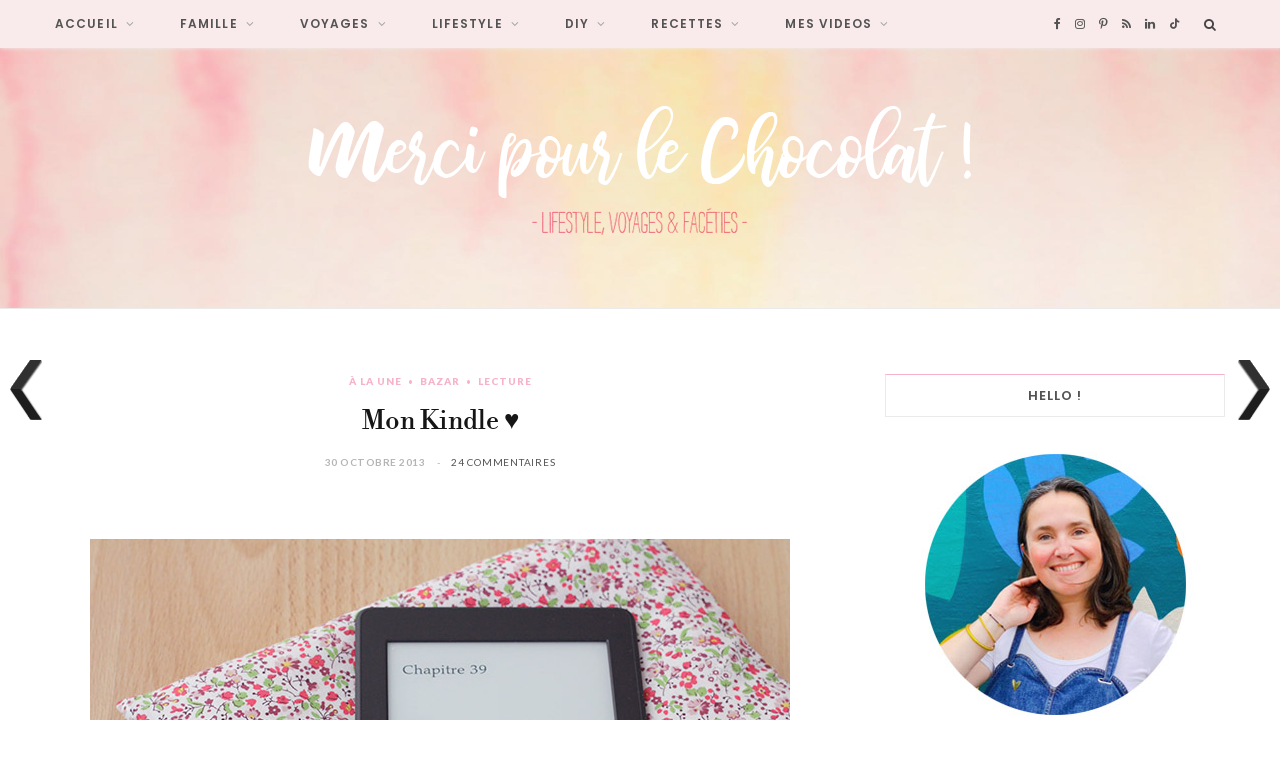

--- FILE ---
content_type: text/html; charset=UTF-8
request_url: https://www.mercipourlechocolat.fr/2013/10/30/mon-kindle-paperwhite2/?replytocom=281359
body_size: 30640
content:

<!DOCTYPE html>
<html dir="ltr" lang="fr-FR" prefix="og: https://ogp.me/ns#">

<head>

	<meta charset="UTF-8" />
	<meta http-equiv="x-ua-compatible" content="ie=edge" />
	<meta name="viewport" content="width=device-width, initial-scale=1" />
	<link rel="pingback" href="https://www.mercipourlechocolat.fr/xmlrpc.php" />
	<link rel="profile" href="https://gmpg.org/xfn/11" />
	
	<title>♥ mon Kindle Paperwhite 2 ♥ | Merci pour le chocolat !</title>

		<!-- All in One SEO 4.5.7.3 - aioseo.com -->
		<meta name="description" content="J&#039;avoue, je n&#039;aurais jamais pensé avoir envie d&#039;une liseuse électronique... Même si je ne suis pas une grande lectrice, j&#039;aime beaucoup l&#039;objet livre, la couverture, le papier, son contact, son odeur. Et puis je passe déjà tellement de temps devant l&#039;écran, alors lire un bon bouquin papier, c&#039;était un peu comme du repos pour mes" />
		<meta name="robots" content="max-image-preview:large" />
		<link rel="canonical" href="https://www.mercipourlechocolat.fr/2013/10/30/mon-kindle-paperwhite2/" />
		<meta name="generator" content="All in One SEO (AIOSEO) 4.5.7.3" />
		<meta property="og:locale" content="fr_FR" />
		<meta property="og:site_name" content="Merci pour le chocolat ! | Blog lifestyle, voyage, famille et bonne humeur !" />
		<meta property="og:type" content="article" />
		<meta property="og:title" content="♥ mon Kindle Paperwhite 2 ♥ | Merci pour le chocolat !" />
		<meta property="og:description" content="J&#039;avoue, je n&#039;aurais jamais pensé avoir envie d&#039;une liseuse électronique... Même si je ne suis pas une grande lectrice, j&#039;aime beaucoup l&#039;objet livre, la couverture, le papier, son contact, son odeur. Et puis je passe déjà tellement de temps devant l&#039;écran, alors lire un bon bouquin papier, c&#039;était un peu comme du repos pour mes" />
		<meta property="og:url" content="https://www.mercipourlechocolat.fr/2013/10/30/mon-kindle-paperwhite2/" />
		<meta property="article:published_time" content="2013-10-30T13:56:28+00:00" />
		<meta property="article:modified_time" content="2021-02-12T16:19:31+00:00" />
		<meta name="twitter:card" content="summary" />
		<meta name="twitter:title" content="♥ mon Kindle Paperwhite 2 ♥ | Merci pour le chocolat !" />
		<meta name="twitter:description" content="J&#039;avoue, je n&#039;aurais jamais pensé avoir envie d&#039;une liseuse électronique... Même si je ne suis pas une grande lectrice, j&#039;aime beaucoup l&#039;objet livre, la couverture, le papier, son contact, son odeur. Et puis je passe déjà tellement de temps devant l&#039;écran, alors lire un bon bouquin papier, c&#039;était un peu comme du repos pour mes" />
		<script type="application/ld+json" class="aioseo-schema">
			{"@context":"https:\/\/schema.org","@graph":[{"@type":"Article","@id":"https:\/\/www.mercipourlechocolat.fr\/2013\/10\/30\/mon-kindle-paperwhite2\/#article","name":"\u2665 mon Kindle Paperwhite 2 \u2665 | Merci pour le chocolat !","headline":"Mon Kindle \u2665","author":{"@id":"https:\/\/www.mercipourlechocolat.fr\/author\/celine\/#author"},"publisher":{"@id":"https:\/\/www.mercipourlechocolat.fr\/#organization"},"image":{"@type":"ImageObject","url":"https:\/\/www.mercipourlechocolat.fr\/wp-content\/uploads\/2013\/10\/kindlepaperwhite2_800.jpg","width":800,"height":385},"datePublished":"2013-10-30T14:56:28+01:00","dateModified":"2021-02-12T17:19:31+01:00","inLanguage":"fr-FR","commentCount":24,"mainEntityOfPage":{"@id":"https:\/\/www.mercipourlechocolat.fr\/2013\/10\/30\/mon-kindle-paperwhite2\/#webpage"},"isPartOf":{"@id":"https:\/\/www.mercipourlechocolat.fr\/2013\/10\/30\/mon-kindle-paperwhite2\/#webpage"},"articleSection":"\u00c0 la Une, bazar, lecture, geekette powa, greluche forever, kindle, lecture, livres"},{"@type":"BreadcrumbList","@id":"https:\/\/www.mercipourlechocolat.fr\/2013\/10\/30\/mon-kindle-paperwhite2\/#breadcrumblist","itemListElement":[{"@type":"ListItem","@id":"https:\/\/www.mercipourlechocolat.fr\/#listItem","position":1,"name":"Domicile","item":"https:\/\/www.mercipourlechocolat.fr\/","nextItem":"https:\/\/www.mercipourlechocolat.fr\/2013\/#listItem"},{"@type":"ListItem","@id":"https:\/\/www.mercipourlechocolat.fr\/2013\/#listItem","position":2,"name":"2013","item":"https:\/\/www.mercipourlechocolat.fr\/2013\/","nextItem":"https:\/\/www.mercipourlechocolat.fr\/2013\/10\/#listItem","previousItem":"https:\/\/www.mercipourlechocolat.fr\/#listItem"},{"@type":"ListItem","@id":"https:\/\/www.mercipourlechocolat.fr\/2013\/10\/#listItem","position":3,"name":"October","item":"https:\/\/www.mercipourlechocolat.fr\/2013\/10\/","nextItem":"https:\/\/www.mercipourlechocolat.fr\/2013\/10\/30\/#listItem","previousItem":"https:\/\/www.mercipourlechocolat.fr\/2013\/#listItem"},{"@type":"ListItem","@id":"https:\/\/www.mercipourlechocolat.fr\/2013\/10\/30\/#listItem","position":4,"name":"30","item":"https:\/\/www.mercipourlechocolat.fr\/2013\/10\/30\/","nextItem":"https:\/\/www.mercipourlechocolat.fr\/2013\/10\/30\/mon-kindle-paperwhite2\/#listItem","previousItem":"https:\/\/www.mercipourlechocolat.fr\/2013\/10\/#listItem"},{"@type":"ListItem","@id":"https:\/\/www.mercipourlechocolat.fr\/2013\/10\/30\/mon-kindle-paperwhite2\/#listItem","position":5,"name":"Mon Kindle \u2665","previousItem":"https:\/\/www.mercipourlechocolat.fr\/2013\/10\/30\/#listItem"}]},{"@type":"Organization","@id":"https:\/\/www.mercipourlechocolat.fr\/#organization","name":"Merci pour le chocolat !","url":"https:\/\/www.mercipourlechocolat.fr\/"},{"@type":"Person","@id":"https:\/\/www.mercipourlechocolat.fr\/author\/celine\/#author","url":"https:\/\/www.mercipourlechocolat.fr\/author\/celine\/","name":"C\u00e9line","image":{"@type":"ImageObject","@id":"https:\/\/www.mercipourlechocolat.fr\/2013\/10\/30\/mon-kindle-paperwhite2\/#authorImage","url":"https:\/\/secure.gravatar.com\/avatar\/508339f24dd01920a75305ce2b4defac?s=96&d=blank&r=g","width":96,"height":96,"caption":"C\u00e9line"}},{"@type":"WebPage","@id":"https:\/\/www.mercipourlechocolat.fr\/2013\/10\/30\/mon-kindle-paperwhite2\/#webpage","url":"https:\/\/www.mercipourlechocolat.fr\/2013\/10\/30\/mon-kindle-paperwhite2\/","name":"\u2665 mon Kindle Paperwhite 2 \u2665 | Merci pour le chocolat !","description":"J'avoue, je n'aurais jamais pens\u00e9 avoir envie d'une liseuse \u00e9lectronique... M\u00eame si je ne suis pas une grande lectrice, j'aime beaucoup l'objet livre, la couverture, le papier, son contact, son odeur. Et puis je passe d\u00e9j\u00e0 tellement de temps devant l'\u00e9cran, alors lire un bon bouquin papier, c'\u00e9tait un peu comme du repos pour mes","inLanguage":"fr-FR","isPartOf":{"@id":"https:\/\/www.mercipourlechocolat.fr\/#website"},"breadcrumb":{"@id":"https:\/\/www.mercipourlechocolat.fr\/2013\/10\/30\/mon-kindle-paperwhite2\/#breadcrumblist"},"author":{"@id":"https:\/\/www.mercipourlechocolat.fr\/author\/celine\/#author"},"creator":{"@id":"https:\/\/www.mercipourlechocolat.fr\/author\/celine\/#author"},"image":{"@type":"ImageObject","url":"https:\/\/www.mercipourlechocolat.fr\/wp-content\/uploads\/2013\/10\/kindlepaperwhite2_800.jpg","@id":"https:\/\/www.mercipourlechocolat.fr\/2013\/10\/30\/mon-kindle-paperwhite2\/#mainImage","width":800,"height":385},"primaryImageOfPage":{"@id":"https:\/\/www.mercipourlechocolat.fr\/2013\/10\/30\/mon-kindle-paperwhite2\/#mainImage"},"datePublished":"2013-10-30T14:56:28+01:00","dateModified":"2021-02-12T17:19:31+01:00"},{"@type":"WebSite","@id":"https:\/\/www.mercipourlechocolat.fr\/#website","url":"https:\/\/www.mercipourlechocolat.fr\/","name":"Merci pour le chocolat !","description":"Blog lifestyle, voyage, famille et bonne humeur !","inLanguage":"fr-FR","publisher":{"@id":"https:\/\/www.mercipourlechocolat.fr\/#organization"}}]}
		</script>
		<!-- All in One SEO -->

<link rel='dns-prefetch' href='//fonts.googleapis.com' />
<link rel="alternate" type="application/rss+xml" title="Merci pour le chocolat ! &raquo; Flux" href="https://www.mercipourlechocolat.fr/feed/" />
<link rel="alternate" type="application/rss+xml" title="Merci pour le chocolat ! &raquo; Flux des commentaires" href="https://www.mercipourlechocolat.fr/comments/feed/" />
<link rel="alternate" type="application/rss+xml" title="Merci pour le chocolat ! &raquo; Mon Kindle ♥ Flux des commentaires" href="https://www.mercipourlechocolat.fr/2013/10/30/mon-kindle-paperwhite2/feed/" />
<script type="text/javascript">
/* <![CDATA[ */
window._wpemojiSettings = {"baseUrl":"https:\/\/s.w.org\/images\/core\/emoji\/14.0.0\/72x72\/","ext":".png","svgUrl":"https:\/\/s.w.org\/images\/core\/emoji\/14.0.0\/svg\/","svgExt":".svg","source":{"concatemoji":"https:\/\/www.mercipourlechocolat.fr\/wp-includes\/js\/wp-emoji-release.min.js?ver=6.4.7"}};
/*! This file is auto-generated */
!function(i,n){var o,s,e;function c(e){try{var t={supportTests:e,timestamp:(new Date).valueOf()};sessionStorage.setItem(o,JSON.stringify(t))}catch(e){}}function p(e,t,n){e.clearRect(0,0,e.canvas.width,e.canvas.height),e.fillText(t,0,0);var t=new Uint32Array(e.getImageData(0,0,e.canvas.width,e.canvas.height).data),r=(e.clearRect(0,0,e.canvas.width,e.canvas.height),e.fillText(n,0,0),new Uint32Array(e.getImageData(0,0,e.canvas.width,e.canvas.height).data));return t.every(function(e,t){return e===r[t]})}function u(e,t,n){switch(t){case"flag":return n(e,"\ud83c\udff3\ufe0f\u200d\u26a7\ufe0f","\ud83c\udff3\ufe0f\u200b\u26a7\ufe0f")?!1:!n(e,"\ud83c\uddfa\ud83c\uddf3","\ud83c\uddfa\u200b\ud83c\uddf3")&&!n(e,"\ud83c\udff4\udb40\udc67\udb40\udc62\udb40\udc65\udb40\udc6e\udb40\udc67\udb40\udc7f","\ud83c\udff4\u200b\udb40\udc67\u200b\udb40\udc62\u200b\udb40\udc65\u200b\udb40\udc6e\u200b\udb40\udc67\u200b\udb40\udc7f");case"emoji":return!n(e,"\ud83e\udef1\ud83c\udffb\u200d\ud83e\udef2\ud83c\udfff","\ud83e\udef1\ud83c\udffb\u200b\ud83e\udef2\ud83c\udfff")}return!1}function f(e,t,n){var r="undefined"!=typeof WorkerGlobalScope&&self instanceof WorkerGlobalScope?new OffscreenCanvas(300,150):i.createElement("canvas"),a=r.getContext("2d",{willReadFrequently:!0}),o=(a.textBaseline="top",a.font="600 32px Arial",{});return e.forEach(function(e){o[e]=t(a,e,n)}),o}function t(e){var t=i.createElement("script");t.src=e,t.defer=!0,i.head.appendChild(t)}"undefined"!=typeof Promise&&(o="wpEmojiSettingsSupports",s=["flag","emoji"],n.supports={everything:!0,everythingExceptFlag:!0},e=new Promise(function(e){i.addEventListener("DOMContentLoaded",e,{once:!0})}),new Promise(function(t){var n=function(){try{var e=JSON.parse(sessionStorage.getItem(o));if("object"==typeof e&&"number"==typeof e.timestamp&&(new Date).valueOf()<e.timestamp+604800&&"object"==typeof e.supportTests)return e.supportTests}catch(e){}return null}();if(!n){if("undefined"!=typeof Worker&&"undefined"!=typeof OffscreenCanvas&&"undefined"!=typeof URL&&URL.createObjectURL&&"undefined"!=typeof Blob)try{var e="postMessage("+f.toString()+"("+[JSON.stringify(s),u.toString(),p.toString()].join(",")+"));",r=new Blob([e],{type:"text/javascript"}),a=new Worker(URL.createObjectURL(r),{name:"wpTestEmojiSupports"});return void(a.onmessage=function(e){c(n=e.data),a.terminate(),t(n)})}catch(e){}c(n=f(s,u,p))}t(n)}).then(function(e){for(var t in e)n.supports[t]=e[t],n.supports.everything=n.supports.everything&&n.supports[t],"flag"!==t&&(n.supports.everythingExceptFlag=n.supports.everythingExceptFlag&&n.supports[t]);n.supports.everythingExceptFlag=n.supports.everythingExceptFlag&&!n.supports.flag,n.DOMReady=!1,n.readyCallback=function(){n.DOMReady=!0}}).then(function(){return e}).then(function(){var e;n.supports.everything||(n.readyCallback(),(e=n.source||{}).concatemoji?t(e.concatemoji):e.wpemoji&&e.twemoji&&(t(e.twemoji),t(e.wpemoji)))}))}((window,document),window._wpemojiSettings);
/* ]]> */
</script>
<link rel='stylesheet' id='cheerup-core-css' href='https://www.mercipourlechocolat.fr/wp-content/themes/cheerup/style.css?ver=8.0.1' type='text/css' media='all' />
<style id='wp-emoji-styles-inline-css' type='text/css'>

	img.wp-smiley, img.emoji {
		display: inline !important;
		border: none !important;
		box-shadow: none !important;
		height: 1em !important;
		width: 1em !important;
		margin: 0 0.07em !important;
		vertical-align: -0.1em !important;
		background: none !important;
		padding: 0 !important;
	}
</style>
<link rel='stylesheet' id='wp-block-library-css' href='https://www.mercipourlechocolat.fr/wp-includes/css/dist/block-library/style.min.css?ver=6.4.7' type='text/css' media='all' />
<style id='classic-theme-styles-inline-css' type='text/css'>
/*! This file is auto-generated */
.wp-block-button__link{color:#fff;background-color:#32373c;border-radius:9999px;box-shadow:none;text-decoration:none;padding:calc(.667em + 2px) calc(1.333em + 2px);font-size:1.125em}.wp-block-file__button{background:#32373c;color:#fff;text-decoration:none}
</style>
<style id='global-styles-inline-css' type='text/css'>
body{--wp--preset--color--black: #000000;--wp--preset--color--cyan-bluish-gray: #abb8c3;--wp--preset--color--white: #ffffff;--wp--preset--color--pale-pink: #f78da7;--wp--preset--color--vivid-red: #cf2e2e;--wp--preset--color--luminous-vivid-orange: #ff6900;--wp--preset--color--luminous-vivid-amber: #fcb900;--wp--preset--color--light-green-cyan: #7bdcb5;--wp--preset--color--vivid-green-cyan: #00d084;--wp--preset--color--pale-cyan-blue: #8ed1fc;--wp--preset--color--vivid-cyan-blue: #0693e3;--wp--preset--color--vivid-purple: #9b51e0;--wp--preset--gradient--vivid-cyan-blue-to-vivid-purple: linear-gradient(135deg,rgba(6,147,227,1) 0%,rgb(155,81,224) 100%);--wp--preset--gradient--light-green-cyan-to-vivid-green-cyan: linear-gradient(135deg,rgb(122,220,180) 0%,rgb(0,208,130) 100%);--wp--preset--gradient--luminous-vivid-amber-to-luminous-vivid-orange: linear-gradient(135deg,rgba(252,185,0,1) 0%,rgba(255,105,0,1) 100%);--wp--preset--gradient--luminous-vivid-orange-to-vivid-red: linear-gradient(135deg,rgba(255,105,0,1) 0%,rgb(207,46,46) 100%);--wp--preset--gradient--very-light-gray-to-cyan-bluish-gray: linear-gradient(135deg,rgb(238,238,238) 0%,rgb(169,184,195) 100%);--wp--preset--gradient--cool-to-warm-spectrum: linear-gradient(135deg,rgb(74,234,220) 0%,rgb(151,120,209) 20%,rgb(207,42,186) 40%,rgb(238,44,130) 60%,rgb(251,105,98) 80%,rgb(254,248,76) 100%);--wp--preset--gradient--blush-light-purple: linear-gradient(135deg,rgb(255,206,236) 0%,rgb(152,150,240) 100%);--wp--preset--gradient--blush-bordeaux: linear-gradient(135deg,rgb(254,205,165) 0%,rgb(254,45,45) 50%,rgb(107,0,62) 100%);--wp--preset--gradient--luminous-dusk: linear-gradient(135deg,rgb(255,203,112) 0%,rgb(199,81,192) 50%,rgb(65,88,208) 100%);--wp--preset--gradient--pale-ocean: linear-gradient(135deg,rgb(255,245,203) 0%,rgb(182,227,212) 50%,rgb(51,167,181) 100%);--wp--preset--gradient--electric-grass: linear-gradient(135deg,rgb(202,248,128) 0%,rgb(113,206,126) 100%);--wp--preset--gradient--midnight: linear-gradient(135deg,rgb(2,3,129) 0%,rgb(40,116,252) 100%);--wp--preset--font-size--small: 13px;--wp--preset--font-size--medium: 20px;--wp--preset--font-size--large: 36px;--wp--preset--font-size--x-large: 42px;--wp--preset--spacing--20: 0.44rem;--wp--preset--spacing--30: 0.67rem;--wp--preset--spacing--40: 1rem;--wp--preset--spacing--50: 1.5rem;--wp--preset--spacing--60: 2.25rem;--wp--preset--spacing--70: 3.38rem;--wp--preset--spacing--80: 5.06rem;--wp--preset--shadow--natural: 6px 6px 9px rgba(0, 0, 0, 0.2);--wp--preset--shadow--deep: 12px 12px 50px rgba(0, 0, 0, 0.4);--wp--preset--shadow--sharp: 6px 6px 0px rgba(0, 0, 0, 0.2);--wp--preset--shadow--outlined: 6px 6px 0px -3px rgba(255, 255, 255, 1), 6px 6px rgba(0, 0, 0, 1);--wp--preset--shadow--crisp: 6px 6px 0px rgba(0, 0, 0, 1);}:where(.is-layout-flex){gap: 0.5em;}:where(.is-layout-grid){gap: 0.5em;}body .is-layout-flow > .alignleft{float: left;margin-inline-start: 0;margin-inline-end: 2em;}body .is-layout-flow > .alignright{float: right;margin-inline-start: 2em;margin-inline-end: 0;}body .is-layout-flow > .aligncenter{margin-left: auto !important;margin-right: auto !important;}body .is-layout-constrained > .alignleft{float: left;margin-inline-start: 0;margin-inline-end: 2em;}body .is-layout-constrained > .alignright{float: right;margin-inline-start: 2em;margin-inline-end: 0;}body .is-layout-constrained > .aligncenter{margin-left: auto !important;margin-right: auto !important;}body .is-layout-constrained > :where(:not(.alignleft):not(.alignright):not(.alignfull)){max-width: var(--wp--style--global--content-size);margin-left: auto !important;margin-right: auto !important;}body .is-layout-constrained > .alignwide{max-width: var(--wp--style--global--wide-size);}body .is-layout-flex{display: flex;}body .is-layout-flex{flex-wrap: wrap;align-items: center;}body .is-layout-flex > *{margin: 0;}body .is-layout-grid{display: grid;}body .is-layout-grid > *{margin: 0;}:where(.wp-block-columns.is-layout-flex){gap: 2em;}:where(.wp-block-columns.is-layout-grid){gap: 2em;}:where(.wp-block-post-template.is-layout-flex){gap: 1.25em;}:where(.wp-block-post-template.is-layout-grid){gap: 1.25em;}.has-black-color{color: var(--wp--preset--color--black) !important;}.has-cyan-bluish-gray-color{color: var(--wp--preset--color--cyan-bluish-gray) !important;}.has-white-color{color: var(--wp--preset--color--white) !important;}.has-pale-pink-color{color: var(--wp--preset--color--pale-pink) !important;}.has-vivid-red-color{color: var(--wp--preset--color--vivid-red) !important;}.has-luminous-vivid-orange-color{color: var(--wp--preset--color--luminous-vivid-orange) !important;}.has-luminous-vivid-amber-color{color: var(--wp--preset--color--luminous-vivid-amber) !important;}.has-light-green-cyan-color{color: var(--wp--preset--color--light-green-cyan) !important;}.has-vivid-green-cyan-color{color: var(--wp--preset--color--vivid-green-cyan) !important;}.has-pale-cyan-blue-color{color: var(--wp--preset--color--pale-cyan-blue) !important;}.has-vivid-cyan-blue-color{color: var(--wp--preset--color--vivid-cyan-blue) !important;}.has-vivid-purple-color{color: var(--wp--preset--color--vivid-purple) !important;}.has-black-background-color{background-color: var(--wp--preset--color--black) !important;}.has-cyan-bluish-gray-background-color{background-color: var(--wp--preset--color--cyan-bluish-gray) !important;}.has-white-background-color{background-color: var(--wp--preset--color--white) !important;}.has-pale-pink-background-color{background-color: var(--wp--preset--color--pale-pink) !important;}.has-vivid-red-background-color{background-color: var(--wp--preset--color--vivid-red) !important;}.has-luminous-vivid-orange-background-color{background-color: var(--wp--preset--color--luminous-vivid-orange) !important;}.has-luminous-vivid-amber-background-color{background-color: var(--wp--preset--color--luminous-vivid-amber) !important;}.has-light-green-cyan-background-color{background-color: var(--wp--preset--color--light-green-cyan) !important;}.has-vivid-green-cyan-background-color{background-color: var(--wp--preset--color--vivid-green-cyan) !important;}.has-pale-cyan-blue-background-color{background-color: var(--wp--preset--color--pale-cyan-blue) !important;}.has-vivid-cyan-blue-background-color{background-color: var(--wp--preset--color--vivid-cyan-blue) !important;}.has-vivid-purple-background-color{background-color: var(--wp--preset--color--vivid-purple) !important;}.has-black-border-color{border-color: var(--wp--preset--color--black) !important;}.has-cyan-bluish-gray-border-color{border-color: var(--wp--preset--color--cyan-bluish-gray) !important;}.has-white-border-color{border-color: var(--wp--preset--color--white) !important;}.has-pale-pink-border-color{border-color: var(--wp--preset--color--pale-pink) !important;}.has-vivid-red-border-color{border-color: var(--wp--preset--color--vivid-red) !important;}.has-luminous-vivid-orange-border-color{border-color: var(--wp--preset--color--luminous-vivid-orange) !important;}.has-luminous-vivid-amber-border-color{border-color: var(--wp--preset--color--luminous-vivid-amber) !important;}.has-light-green-cyan-border-color{border-color: var(--wp--preset--color--light-green-cyan) !important;}.has-vivid-green-cyan-border-color{border-color: var(--wp--preset--color--vivid-green-cyan) !important;}.has-pale-cyan-blue-border-color{border-color: var(--wp--preset--color--pale-cyan-blue) !important;}.has-vivid-cyan-blue-border-color{border-color: var(--wp--preset--color--vivid-cyan-blue) !important;}.has-vivid-purple-border-color{border-color: var(--wp--preset--color--vivid-purple) !important;}.has-vivid-cyan-blue-to-vivid-purple-gradient-background{background: var(--wp--preset--gradient--vivid-cyan-blue-to-vivid-purple) !important;}.has-light-green-cyan-to-vivid-green-cyan-gradient-background{background: var(--wp--preset--gradient--light-green-cyan-to-vivid-green-cyan) !important;}.has-luminous-vivid-amber-to-luminous-vivid-orange-gradient-background{background: var(--wp--preset--gradient--luminous-vivid-amber-to-luminous-vivid-orange) !important;}.has-luminous-vivid-orange-to-vivid-red-gradient-background{background: var(--wp--preset--gradient--luminous-vivid-orange-to-vivid-red) !important;}.has-very-light-gray-to-cyan-bluish-gray-gradient-background{background: var(--wp--preset--gradient--very-light-gray-to-cyan-bluish-gray) !important;}.has-cool-to-warm-spectrum-gradient-background{background: var(--wp--preset--gradient--cool-to-warm-spectrum) !important;}.has-blush-light-purple-gradient-background{background: var(--wp--preset--gradient--blush-light-purple) !important;}.has-blush-bordeaux-gradient-background{background: var(--wp--preset--gradient--blush-bordeaux) !important;}.has-luminous-dusk-gradient-background{background: var(--wp--preset--gradient--luminous-dusk) !important;}.has-pale-ocean-gradient-background{background: var(--wp--preset--gradient--pale-ocean) !important;}.has-electric-grass-gradient-background{background: var(--wp--preset--gradient--electric-grass) !important;}.has-midnight-gradient-background{background: var(--wp--preset--gradient--midnight) !important;}.has-small-font-size{font-size: var(--wp--preset--font-size--small) !important;}.has-medium-font-size{font-size: var(--wp--preset--font-size--medium) !important;}.has-large-font-size{font-size: var(--wp--preset--font-size--large) !important;}.has-x-large-font-size{font-size: var(--wp--preset--font-size--x-large) !important;}
.wp-block-navigation a:where(:not(.wp-element-button)){color: inherit;}
:where(.wp-block-post-template.is-layout-flex){gap: 1.25em;}:where(.wp-block-post-template.is-layout-grid){gap: 1.25em;}
:where(.wp-block-columns.is-layout-flex){gap: 2em;}:where(.wp-block-columns.is-layout-grid){gap: 2em;}
.wp-block-pullquote{font-size: 1.5em;line-height: 1.6;}
</style>
<link rel='stylesheet' id='cptch_stylesheet-css' href='https://www.mercipourlechocolat.fr/wp-content/plugins/captcha1/css/front_end_style.css?ver=4.4.5' type='text/css' media='all' />
<link rel='stylesheet' id='dashicons-css' href='https://www.mercipourlechocolat.fr/wp-includes/css/dashicons.min.css?ver=6.4.7' type='text/css' media='all' />
<link rel='stylesheet' id='cptch_desktop_style-css' href='https://www.mercipourlechocolat.fr/wp-content/plugins/captcha1/css/desktop_style.css?ver=4.4.5' type='text/css' media='all' />
<link rel='stylesheet' id='contact-form-7-css' href='https://www.mercipourlechocolat.fr/wp-content/plugins/contact-form-7/includes/css/styles.css?ver=5.8.7' type='text/css' media='all' />
<link rel='stylesheet' id='sbtt-style-css' href='https://www.mercipourlechocolat.fr/wp-content/plugins/simple-back-to-top//css/sbtt-front.css?ver=6.4.7' type='text/css' media='all' />
<link rel='stylesheet' id='stcr-font-awesome-css' href='https://www.mercipourlechocolat.fr/wp-content/plugins/subscribe-to-comments-reloaded/includes/css/font-awesome.min.css?ver=6.4.7' type='text/css' media='all' />
<link rel='stylesheet' id='stcr-style-css' href='https://www.mercipourlechocolat.fr/wp-content/plugins/subscribe-to-comments-reloaded/includes/css/stcr-style.css?ver=6.4.7' type='text/css' media='all' />
<link rel='stylesheet' id='wpnextpreviouslink-public-css' href='https://www.mercipourlechocolat.fr/wp-content/plugins/wpnextpreviouslink/assets/css/wpnextpreviouslink-public.css?ver=2.7.1' type='text/css' media='all' />
<link rel='stylesheet' id='cheerup-fonts-css' href='https://fonts.googleapis.com/css?family=Lato%3A400%2C500%2C700%2C900%7CMerriweather%3A300italic' type='text/css' media='all' />
<link rel='stylesheet' id='cheerup-icons-css' href='https://www.mercipourlechocolat.fr/wp-content/themes/cheerup/css/icons/icons.css?ver=8.0.1' type='text/css' media='all' />
<link rel='stylesheet' id='cheerup-lightbox-css' href='https://www.mercipourlechocolat.fr/wp-content/themes/cheerup/css/lightbox.css?ver=8.0.1' type='text/css' media='all' />
<link rel='stylesheet' id='cheerup-skin-css' href='https://www.mercipourlechocolat.fr/wp-content/themes/cheerup/css/skin-beauty.css?ver=8.0.1' type='text/css' media='all' />
<link rel='stylesheet' id='cheerup-font-libre-bodoni-css' href='https://www.mercipourlechocolat.fr/wp-content/themes/cheerup/css/fonts/libre-bodoni.css?ver=8.0.1' type='text/css' media='all' />
<link rel='stylesheet' id='cheerup-child-css' href='https://www.mercipourlechocolat.fr/wp-content/themes/cheerup-child/style.css?ver=6.4.7' type='text/css' media='all' />
<style id='cheerup-child-inline-css' type='text/css'>
:root { --text-font: "Lato", system-ui, -apple-system, "Segoe UI", Arial, sans-serif;
--body-font: "Lato", system-ui, -apple-system, "Segoe UI", Arial, sans-serif; }
.sidebar .widget-title .title { font-family: "Poppins", system-ui, -apple-system, "Segoe UI", Arial, sans-serif; font-size: 13px; font-weight: 600; }
.main-head > .inner { background-repeat: no-repeat; background-position: center center; background-size: cover; background-image: url(https://www.mercipourlechocolat.fr/wp-content/uploads/2017/09/backgroundMPLC-1.jpg); }
.top-bar.light { --topbar-bg: #f9ebeb; --topbar-bc: #f9ebeb; }
.navigation:not(.inline) .menu > li > a { font-family: "Poppins", system-ui, -apple-system, "Segoe UI", Arial, sans-serif; font-size: 12px; font-weight: 600; }
.navigation:not(.inline) .menu > li li a { font-family: "Poppins", system-ui, -apple-system, "Segoe UI", Arial, sans-serif; font-size: 12px; font-weight: 600; }
.main-head:not(.simple):not(.compact):not(.logo-left) .title { padding-top: 50px !important; padding-bottom: 50px !important; }
.main-footer .upper-footer { background-color: #f9ebeb; border-top: none; }
.main-footer .lower-footer { background-color: #f9ebeb; border-top: none; }
.entry-content { font-family: "Merriweather", system-ui, -apple-system, "Segoe UI", Arial, sans-serif; font-size: 15px; font-weight: 400; }
.post-content h6 { font-size: 12px; }
.post-excerpt { font-family: "Merriweather", system-ui, -apple-system, "Segoe UI", Arial, sans-serif; font-size: 15px; font-weight: 400; }
@media (min-width: 940px) and (max-width: 1200px) { .navigation:not(.inline) .menu > li > a { font-size: calc(10px + (12px - 10px) * .7); } }


</style>
<link rel='stylesheet' id='cheerup-gfonts-custom-css' href='https://fonts.googleapis.com/css?family=Lato%3A400%2C500%2C600%2C700%7CPoppins%3A600%7CMerriweather%3A400' type='text/css' media='all' />
<script type="text/javascript" id="cheerup-lazy-inline-js-after">
/* <![CDATA[ */
/**
 * @copyright ThemeSphere
 * @preserve
 */
var BunyadLazy={};BunyadLazy.load=function(){function a(e,n){var t={};e.dataset.bgset&&e.dataset.sizes?(t.sizes=e.dataset.sizes,t.srcset=e.dataset.bgset):t.src=e.dataset.bgsrc,function(t){var a=t.dataset.ratio;if(0<a){const e=t.parentElement;if(e.classList.contains("media-ratio")){const n=e.style;n.getPropertyValue("--a-ratio")||(n.paddingBottom=100/a+"%")}}}(e);var a,o=document.createElement("img");for(a in o.onload=function(){var t="url('"+(o.currentSrc||o.src)+"')",a=e.style;a.backgroundImage!==t&&requestAnimationFrame(()=>{a.backgroundImage=t,n&&n()}),o.onload=null,o.onerror=null,o=null},o.onerror=o.onload,t)o.setAttribute(a,t[a]);o&&o.complete&&0<o.naturalWidth&&o.onload&&o.onload()}function e(t){t.dataset.loaded||a(t,()=>{document.dispatchEvent(new Event("lazyloaded")),t.dataset.loaded=1})}function n(t){"complete"===document.readyState?t():window.addEventListener("load",t)}return{initEarly:function(){var t,a=()=>{document.querySelectorAll(".img.bg-cover:not(.lazyload)").forEach(e)};"complete"!==document.readyState?(t=setInterval(a,150),n(()=>{a(),clearInterval(t)})):a()},callOnLoad:n,initBgImages:function(t){t&&n(()=>{document.querySelectorAll(".img.bg-cover").forEach(e)})},bgLoad:a}}(),BunyadLazy.load.initEarly();
/* ]]> */
</script>
<script type="text/javascript" src="https://www.mercipourlechocolat.fr/wp-includes/js/jquery/jquery.min.js?ver=3.7.1" id="jquery-core-js"></script>
<script type="text/javascript" src="https://www.mercipourlechocolat.fr/wp-includes/js/jquery/jquery-migrate.min.js?ver=3.4.1" id="jquery-migrate-js"></script>
<script type="text/javascript" id="sbtt-scripts-js-extra">
/* <![CDATA[ */
var sbttback = {"sbttimg":"https:\/\/www.mercipourlechocolat.fr\/wp-content\/plugins\/simple-back-to-top\/images\/backtotop.png"};
/* ]]> */
</script>
<script type="text/javascript" src="https://www.mercipourlechocolat.fr/wp-content/plugins/simple-back-to-top//js/sbtt.js?ver=6.4.7" id="sbtt-scripts-js"></script>
<link rel="https://api.w.org/" href="https://www.mercipourlechocolat.fr/wp-json/" /><link rel="alternate" type="application/json" href="https://www.mercipourlechocolat.fr/wp-json/wp/v2/posts/25955" /><link rel="EditURI" type="application/rsd+xml" title="RSD" href="https://www.mercipourlechocolat.fr/xmlrpc.php?rsd" />
<meta name="generator" content="WordPress 6.4.7" />
<link rel='shortlink' href='https://www.mercipourlechocolat.fr/?p=25955' />
<link rel="alternate" type="application/json+oembed" href="https://www.mercipourlechocolat.fr/wp-json/oembed/1.0/embed?url=https%3A%2F%2Fwww.mercipourlechocolat.fr%2F2013%2F10%2F30%2Fmon-kindle-paperwhite2%2F" />
<link rel="alternate" type="text/xml+oembed" href="https://www.mercipourlechocolat.fr/wp-json/oembed/1.0/embed?url=https%3A%2F%2Fwww.mercipourlechocolat.fr%2F2013%2F10%2F30%2Fmon-kindle-paperwhite2%2F&#038;format=xml" />
<script>var Sphere_Plugin = {"ajaxurl":"https:\/\/www.mercipourlechocolat.fr\/wp-admin\/admin-ajax.php"};</script><style type="text/css">.broken_link, a.broken_link {
	text-decoration: line-through;
}</style>
</head>

<body data-rsssl=1 class="post-template-default single single-post postid-25955 single-format-standard right-sidebar skin-beauty">


<div class="main-wrap">

	
	
	<header id="main-head" class="main-head alt has-bg search-alt">
	
		
	<div class="top-bar light cf">
	
		<div class="top-bar-content ts-contain" data-sticky-bar="1">
			<div class="wrap cf">
			
			<span class="mobile-nav"><i class="tsi tsi-bars"></i></span>
			
			
	
		<ul class="social-icons cf">
		
					
			<li><a href="https://www.facebook.com/mercipourlechocolat" class="tsi tsi-facebook" target="_blank"><span class="visuallyhidden">Facebook</span></a></li>
									
					
			<li><a href="https://instagram.com/mpchoco" class="tsi tsi-instagram" target="_blank"><span class="visuallyhidden">Instagram</span></a></li>
									
					
			<li><a href="https://pinterest.com/mpchoco/" class="tsi tsi-pinterest-p" target="_blank"><span class="visuallyhidden">Pinterest</span></a></li>
									
					
			<li><a href="#" class="tsi tsi-rss" target="_blank"><span class="visuallyhidden">RSS</span></a></li>
									
					
			<li><a href="https://www.linkedin.com/in/celinedupont-mercipourlechocolat/" class="tsi tsi-linkedin" target="_blank"><span class="visuallyhidden">LinkedIn</span></a></li>
									
					
			<li><a href="https://www.tiktok.com/@mpchoco" class="tsi tsi-tiktok" target="_blank"><span class="visuallyhidden">TikTok</span></a></li>
									
					
		</ul>
	
				
							
										
				<nav class="navigation navigation-main nav-relative light">					
					<div class="menu-post-it-container"><ul id="menu-post-it" class="menu"><li id="menu-item-40264" class="menu-item menu-item-type-taxonomy menu-item-object-category current-post-ancestor current-menu-parent current-post-parent menu-cat-101 menu-item-has-children item-mega-menu menu-item-40264"><a href="https://www.mercipourlechocolat.fr/category/une/">Accueil</a><div class="sub-menu mega-menu wrap">

		
	
	<section class="column recent-posts">

			
<div class="posts-wrap" data-posts="5" data-id="101" data-page="1" data-pages="577">
	<div class="ts-row cf posts posts-1">

		
		<div class="column one-fifth post">
			
			<a href="https://www.mercipourlechocolat.fr/2025/12/29/calendrier-2026-minimaliste-a-imprimer-et-a-customiser/" class="image-link media-ratio ratio-3-2"><span data-bgsrc="https://www.mercipourlechocolat.fr/wp-content/uploads/2024/12/CALENDRIER-EDITION-2026-768x512.png" class="img bg-cover wp-post-image attachment-cheerup-768 size-cheerup-768 lazyload" role="img" data-bgset="https://www.mercipourlechocolat.fr/wp-content/uploads/2024/12/CALENDRIER-EDITION-2026-768x512.png 768w, https://www.mercipourlechocolat.fr/wp-content/uploads/2024/12/CALENDRIER-EDITION-2026-550x367.png 550w, https://www.mercipourlechocolat.fr/wp-content/uploads/2024/12/CALENDRIER-EDITION-2026-1024x683.png 1024w, https://www.mercipourlechocolat.fr/wp-content/uploads/2024/12/CALENDRIER-EDITION-2026-175x117.png 175w, https://www.mercipourlechocolat.fr/wp-content/uploads/2024/12/CALENDRIER-EDITION-2026-450x300.png 450w, https://www.mercipourlechocolat.fr/wp-content/uploads/2024/12/CALENDRIER-EDITION-2026-1170x780.png 1170w, https://www.mercipourlechocolat.fr/wp-content/uploads/2024/12/CALENDRIER-EDITION-2026-270x180.png 270w, https://www.mercipourlechocolat.fr/wp-content/uploads/2024/12/CALENDRIER-EDITION-2026.png 1500w" data-sizes="(max-width: 270px) 100vw, 270px" aria-label="Calendrier 2026 minimaliste - à télécharger - 1 mois par page (via mercipourlechocolat) - usage commercial interdit"></span></a>			
			<a href="https://www.mercipourlechocolat.fr/2025/12/29/calendrier-2026-minimaliste-a-imprimer-et-a-customiser/" class="post-title">Calendrier 2026 minimaliste, à imprimer et à customiser !</a>
	
			<div class="post-meta post-meta-b has-below"><div class="below meta-below"><a href="https://www.mercipourlechocolat.fr/2025/12/29/calendrier-2026-minimaliste-a-imprimer-et-a-customiser/" class="meta-item date-link">
						<time class="post-date" datetime="2025-12-29T20:11:32+01:00">29 décembre 2025</time>
					</a></div></div>		</div>
		
		
		<div class="column one-fifth post">
			
			<a href="https://www.mercipourlechocolat.fr/2025/12/28/reprise-etudes-reconversion-professionnelle-50ans/" class="image-link media-ratio ratio-3-2"><span data-bgsrc="https://www.mercipourlechocolat.fr/wp-content/uploads/2025/11/reprise-etudes-768x512.jpg" class="img bg-cover wp-post-image attachment-cheerup-768 size-cheerup-768 lazyload" role="img" data-bgset="https://www.mercipourlechocolat.fr/wp-content/uploads/2025/11/reprise-etudes-768x512.jpg 768w, https://www.mercipourlechocolat.fr/wp-content/uploads/2025/11/reprise-etudes-550x367.jpg 550w, https://www.mercipourlechocolat.fr/wp-content/uploads/2025/11/reprise-etudes-1024x683.jpg 1024w, https://www.mercipourlechocolat.fr/wp-content/uploads/2025/11/reprise-etudes-175x117.jpg 175w, https://www.mercipourlechocolat.fr/wp-content/uploads/2025/11/reprise-etudes-450x300.jpg 450w, https://www.mercipourlechocolat.fr/wp-content/uploads/2025/11/reprise-etudes-1170x780.jpg 1170w, https://www.mercipourlechocolat.fr/wp-content/uploads/2025/11/reprise-etudes-270x180.jpg 270w, https://www.mercipourlechocolat.fr/wp-content/uploads/2025/11/reprise-etudes.jpg 1500w" data-sizes="(max-width: 270px) 100vw, 270px" title="J&rsquo;ai repris mes études !"></span></a>			
			<a href="https://www.mercipourlechocolat.fr/2025/12/28/reprise-etudes-reconversion-professionnelle-50ans/" class="post-title">J&rsquo;ai repris mes études !</a>
	
			<div class="post-meta post-meta-b has-below"><div class="below meta-below"><a href="https://www.mercipourlechocolat.fr/2025/12/28/reprise-etudes-reconversion-professionnelle-50ans/" class="meta-item date-link">
						<time class="post-date" datetime="2025-12-28T12:39:43+01:00">28 décembre 2025</time>
					</a></div></div>		</div>
		
		
		<div class="column one-fifth post">
			
			<a href="https://www.mercipourlechocolat.fr/2025/12/27/mariage-a-la-maison-idees-cosy-pour-reussir-vos-faire-parts/" class="image-link media-ratio ratio-3-2"><span data-bgsrc="https://www.mercipourlechocolat.fr/wp-content/uploads/2025/12/faire-part-mariage-photo-768x512.webp" class="img bg-cover wp-post-image attachment-cheerup-768 size-cheerup-768 lazyload" role="img" data-bgset="https://www.mercipourlechocolat.fr/wp-content/uploads/2025/12/faire-part-mariage-photo-768x512.webp 768w, https://www.mercipourlechocolat.fr/wp-content/uploads/2025/12/faire-part-mariage-photo-550x367.webp 550w, https://www.mercipourlechocolat.fr/wp-content/uploads/2025/12/faire-part-mariage-photo-175x117.webp 175w, https://www.mercipourlechocolat.fr/wp-content/uploads/2025/12/faire-part-mariage-photo-450x300.webp 450w, https://www.mercipourlechocolat.fr/wp-content/uploads/2025/12/faire-part-mariage-photo-270x180.webp 270w, https://www.mercipourlechocolat.fr/wp-content/uploads/2025/12/faire-part-mariage-photo.webp 900w" data-sizes="(max-width: 270px) 100vw, 270px" title="Mariage à la maison : idées cosy pour réussir vos faire-parts"></span></a>			
			<a href="https://www.mercipourlechocolat.fr/2025/12/27/mariage-a-la-maison-idees-cosy-pour-reussir-vos-faire-parts/" class="post-title">Mariage à la maison : idées cosy pour réussir vos faire-parts</a>
	
			<div class="post-meta post-meta-b has-below"><div class="below meta-below"><a href="https://www.mercipourlechocolat.fr/2025/12/27/mariage-a-la-maison-idees-cosy-pour-reussir-vos-faire-parts/" class="meta-item date-link">
						<time class="post-date" datetime="2025-12-27T13:26:03+01:00">27 décembre 2025</time>
					</a></div></div>		</div>
		
		
		<div class="column one-fifth post">
			
			<a href="https://www.mercipourlechocolat.fr/2025/10/21/cafe-en-grain-ou-capsules-quel-choix-privilegier/" class="image-link media-ratio ratio-3-2"><span data-bgsrc="https://www.mercipourlechocolat.fr/wp-content/uploads/2025/10/cafe-en-grain-ou-capsules-quel-choix-privilegier1.jpg" class="img bg-cover wp-post-image attachment-large size-large lazyload" role="img" data-bgset="https://www.mercipourlechocolat.fr/wp-content/uploads/2025/10/cafe-en-grain-ou-capsules-quel-choix-privilegier1.jpg 612w, https://www.mercipourlechocolat.fr/wp-content/uploads/2025/10/cafe-en-grain-ou-capsules-quel-choix-privilegier1-550x367.jpg 550w, https://www.mercipourlechocolat.fr/wp-content/uploads/2025/10/cafe-en-grain-ou-capsules-quel-choix-privilegier1-175x117.jpg 175w, https://www.mercipourlechocolat.fr/wp-content/uploads/2025/10/cafe-en-grain-ou-capsules-quel-choix-privilegier1-450x300.jpg 450w, https://www.mercipourlechocolat.fr/wp-content/uploads/2025/10/cafe-en-grain-ou-capsules-quel-choix-privilegier1-270x180.jpg 270w" data-sizes="(max-width: 270px) 100vw, 270px" title="Café en grain ou capsules : quel choix privilégier ?"></span></a>			
			<a href="https://www.mercipourlechocolat.fr/2025/10/21/cafe-en-grain-ou-capsules-quel-choix-privilegier/" class="post-title">Café en grain ou capsules : quel choix privilégier ?</a>
	
			<div class="post-meta post-meta-b has-below"><div class="below meta-below"><a href="https://www.mercipourlechocolat.fr/2025/10/21/cafe-en-grain-ou-capsules-quel-choix-privilegier/" class="meta-item date-link">
						<time class="post-date" datetime="2025-10-21T19:07:43+01:00">21 octobre 2025</time>
					</a></div></div>		</div>
		
		
		<div class="column one-fifth post">
			
			<a href="https://www.mercipourlechocolat.fr/2025/09/29/le-coin-lecture-cosy-pour-enfant-inspirations-douces-et-astuces-deco/" class="image-link media-ratio ratio-3-2"><span data-bgsrc="https://www.mercipourlechocolat.fr/wp-content/uploads/2025/09/pexels-lina-1741230-768x512.jpg" class="img bg-cover wp-post-image attachment-cheerup-768 size-cheerup-768 lazyload" role="img" data-bgset="https://www.mercipourlechocolat.fr/wp-content/uploads/2025/09/pexels-lina-1741230-768x512.jpg 768w, https://www.mercipourlechocolat.fr/wp-content/uploads/2025/09/pexels-lina-1741230-550x367.jpg 550w, https://www.mercipourlechocolat.fr/wp-content/uploads/2025/09/pexels-lina-1741230-1024x683.jpg 1024w, https://www.mercipourlechocolat.fr/wp-content/uploads/2025/09/pexels-lina-1741230-1536x1024.jpg 1536w, https://www.mercipourlechocolat.fr/wp-content/uploads/2025/09/pexels-lina-1741230-2048x1365.jpg 2048w, https://www.mercipourlechocolat.fr/wp-content/uploads/2025/09/pexels-lina-1741230-175x117.jpg 175w, https://www.mercipourlechocolat.fr/wp-content/uploads/2025/09/pexels-lina-1741230-450x300.jpg 450w, https://www.mercipourlechocolat.fr/wp-content/uploads/2025/09/pexels-lina-1741230-1170x780.jpg 1170w, https://www.mercipourlechocolat.fr/wp-content/uploads/2025/09/pexels-lina-1741230-270x180.jpg 270w" data-sizes="(max-width: 270px) 100vw, 270px" title="Le coin lecture cosy pour enfant, inspirations douces et astuces déco"></span></a>			
			<a href="https://www.mercipourlechocolat.fr/2025/09/29/le-coin-lecture-cosy-pour-enfant-inspirations-douces-et-astuces-deco/" class="post-title">Le coin lecture cosy pour enfant, inspirations douces et astuces déco</a>
	
			<div class="post-meta post-meta-b has-below"><div class="below meta-below"><a href="https://www.mercipourlechocolat.fr/2025/09/29/le-coin-lecture-cosy-pour-enfant-inspirations-douces-et-astuces-deco/" class="meta-item date-link">
						<time class="post-date" datetime="2025-09-29T06:00:03+01:00">29 septembre 2025</time>
					</a></div></div>		</div>
		
		</div>
</div>
		<div class="navigate">
			<a href="#" class="show-prev disabled"><i class="tsi tsi-angle-left"></i><span class="visuallyhidden">Previous</span></a>
			<a href="#" class="show-next"><i class="tsi tsi-angle-right"></i><span class="visuallyhidden">Next</span></a>
		</div>
		
	</section>

</div></li>
<li id="menu-item-17963" class="menu-item menu-item-type-taxonomy menu-item-object-category menu-cat-56 menu-item-has-children item-mega-menu menu-item-17963"><a href="https://www.mercipourlechocolat.fr/category/famille-story/">Famille</a><div class="sub-menu mega-menu wrap">

		
	
	<section class="column recent-posts">

			
<div class="posts-wrap" data-posts="5" data-id="56" data-page="1" data-pages="227">
	<div class="ts-row cf posts posts-1">

		
		<div class="column one-fifth post">
			
			<a href="https://www.mercipourlechocolat.fr/2025/12/28/reprise-etudes-reconversion-professionnelle-50ans/" class="image-link media-ratio ratio-3-2"><span data-bgsrc="https://www.mercipourlechocolat.fr/wp-content/uploads/2025/11/reprise-etudes-768x512.jpg" class="img bg-cover wp-post-image attachment-cheerup-768 size-cheerup-768 lazyload" role="img" data-bgset="https://www.mercipourlechocolat.fr/wp-content/uploads/2025/11/reprise-etudes-768x512.jpg 768w, https://www.mercipourlechocolat.fr/wp-content/uploads/2025/11/reprise-etudes-550x367.jpg 550w, https://www.mercipourlechocolat.fr/wp-content/uploads/2025/11/reprise-etudes-1024x683.jpg 1024w, https://www.mercipourlechocolat.fr/wp-content/uploads/2025/11/reprise-etudes-175x117.jpg 175w, https://www.mercipourlechocolat.fr/wp-content/uploads/2025/11/reprise-etudes-450x300.jpg 450w, https://www.mercipourlechocolat.fr/wp-content/uploads/2025/11/reprise-etudes-1170x780.jpg 1170w, https://www.mercipourlechocolat.fr/wp-content/uploads/2025/11/reprise-etudes-270x180.jpg 270w, https://www.mercipourlechocolat.fr/wp-content/uploads/2025/11/reprise-etudes.jpg 1500w" data-sizes="(max-width: 270px) 100vw, 270px" title="J&rsquo;ai repris mes études !"></span></a>			
			<a href="https://www.mercipourlechocolat.fr/2025/12/28/reprise-etudes-reconversion-professionnelle-50ans/" class="post-title">J&rsquo;ai repris mes études !</a>
	
			<div class="post-meta post-meta-b has-below"><div class="below meta-below"><a href="https://www.mercipourlechocolat.fr/2025/12/28/reprise-etudes-reconversion-professionnelle-50ans/" class="meta-item date-link">
						<time class="post-date" datetime="2025-12-28T12:39:43+01:00">28 décembre 2025</time>
					</a></div></div>		</div>
		
		
		<div class="column one-fifth post">
			
			<a href="https://www.mercipourlechocolat.fr/2025/04/13/changements-de-rythmes/" class="image-link media-ratio ratio-3-2"><span data-bgsrc="https://www.mercipourlechocolat.fr/wp-content/uploads/2025/04/fleursprunierdujapon_avril2025_03-768x512.jpg" class="img bg-cover wp-post-image attachment-cheerup-768 size-cheerup-768 lazyload" role="img" data-bgset="https://www.mercipourlechocolat.fr/wp-content/uploads/2025/04/fleursprunierdujapon_avril2025_03-768x512.jpg 768w, https://www.mercipourlechocolat.fr/wp-content/uploads/2025/04/fleursprunierdujapon_avril2025_03-550x367.jpg 550w, https://www.mercipourlechocolat.fr/wp-content/uploads/2025/04/fleursprunierdujapon_avril2025_03-1024x683.jpg 1024w, https://www.mercipourlechocolat.fr/wp-content/uploads/2025/04/fleursprunierdujapon_avril2025_03-1536x1024.jpg 1536w, https://www.mercipourlechocolat.fr/wp-content/uploads/2025/04/fleursprunierdujapon_avril2025_03-2048x1365.jpg 2048w, https://www.mercipourlechocolat.fr/wp-content/uploads/2025/04/fleursprunierdujapon_avril2025_03-175x117.jpg 175w, https://www.mercipourlechocolat.fr/wp-content/uploads/2025/04/fleursprunierdujapon_avril2025_03-450x300.jpg 450w, https://www.mercipourlechocolat.fr/wp-content/uploads/2025/04/fleursprunierdujapon_avril2025_03-1170x780.jpg 1170w, https://www.mercipourlechocolat.fr/wp-content/uploads/2025/04/fleursprunierdujapon_avril2025_03-270x180.jpg 270w" data-sizes="(max-width: 270px) 100vw, 270px" title="Changement(s) de rythme(s)"></span></a>			
			<a href="https://www.mercipourlechocolat.fr/2025/04/13/changements-de-rythmes/" class="post-title">Changement(s) de rythme(s)</a>
	
			<div class="post-meta post-meta-b has-below"><div class="below meta-below"><a href="https://www.mercipourlechocolat.fr/2025/04/13/changements-de-rythmes/" class="meta-item date-link">
						<time class="post-date" datetime="2025-04-13T18:45:03+01:00">13 avril 2025</time>
					</a></div></div>		</div>
		
		
		<div class="column one-fifth post">
			
			<a href="https://www.mercipourlechocolat.fr/2025/01/27/syndrome-nid-vide/" class="image-link media-ratio ratio-3-2"><span data-bgsrc="https://www.mercipourlechocolat.fr/wp-content/uploads/2025/01/nidvide-768x512.jpg" class="img bg-cover wp-post-image attachment-cheerup-768 size-cheerup-768 lazyload" role="img" data-bgset="https://www.mercipourlechocolat.fr/wp-content/uploads/2025/01/nidvide-768x512.jpg 768w, https://www.mercipourlechocolat.fr/wp-content/uploads/2025/01/nidvide-550x367.jpg 550w, https://www.mercipourlechocolat.fr/wp-content/uploads/2025/01/nidvide-1024x683.jpg 1024w, https://www.mercipourlechocolat.fr/wp-content/uploads/2025/01/nidvide-175x117.jpg 175w, https://www.mercipourlechocolat.fr/wp-content/uploads/2025/01/nidvide-450x300.jpg 450w, https://www.mercipourlechocolat.fr/wp-content/uploads/2025/01/nidvide-1170x780.jpg 1170w, https://www.mercipourlechocolat.fr/wp-content/uploads/2025/01/nidvide-270x180.jpg 270w, https://www.mercipourlechocolat.fr/wp-content/uploads/2025/01/nidvide.jpg 1500w" data-sizes="(max-width: 270px) 100vw, 270px" aria-label="nid vide"></span></a>			
			<a href="https://www.mercipourlechocolat.fr/2025/01/27/syndrome-nid-vide/" class="post-title">Le nid vide</a>
	
			<div class="post-meta post-meta-b has-below"><div class="below meta-below"><a href="https://www.mercipourlechocolat.fr/2025/01/27/syndrome-nid-vide/" class="meta-item date-link">
						<time class="post-date" datetime="2025-01-27T18:09:51+01:00">27 janvier 2025</time>
					</a></div></div>		</div>
		
		
		<div class="column one-fifth post">
			
			<a href="https://www.mercipourlechocolat.fr/2024/10/28/resultat-concours-internat-brest/" class="image-link media-ratio ratio-3-2"><span data-bgsrc="https://www.mercipourlechocolat.fr/wp-content/uploads/2024/10/remisediplomeclem2024_01-768x512.jpg" class="img bg-cover wp-post-image attachment-cheerup-768 size-cheerup-768 lazyload" role="img" data-bgset="https://www.mercipourlechocolat.fr/wp-content/uploads/2024/10/remisediplomeclem2024_01-768x512.jpg 768w, https://www.mercipourlechocolat.fr/wp-content/uploads/2024/10/remisediplomeclem2024_01-550x367.jpg 550w, https://www.mercipourlechocolat.fr/wp-content/uploads/2024/10/remisediplomeclem2024_01-1024x683.jpg 1024w, https://www.mercipourlechocolat.fr/wp-content/uploads/2024/10/remisediplomeclem2024_01-1536x1024.jpg 1536w, https://www.mercipourlechocolat.fr/wp-content/uploads/2024/10/remisediplomeclem2024_01-2048x1365.jpg 2048w, https://www.mercipourlechocolat.fr/wp-content/uploads/2024/10/remisediplomeclem2024_01-175x117.jpg 175w, https://www.mercipourlechocolat.fr/wp-content/uploads/2024/10/remisediplomeclem2024_01-450x300.jpg 450w, https://www.mercipourlechocolat.fr/wp-content/uploads/2024/10/remisediplomeclem2024_01-1170x780.jpg 1170w, https://www.mercipourlechocolat.fr/wp-content/uploads/2024/10/remisediplomeclem2024_01-270x180.jpg 270w" data-sizes="(max-width: 270px) 100vw, 270px" aria-label="remise diplôme faculté médecine brest - 2024"></span></a>			
			<a href="https://www.mercipourlechocolat.fr/2024/10/28/resultat-concours-internat-brest/" class="post-title">Médecin 👩‍🎓✨🩺</a>
	
			<div class="post-meta post-meta-b has-below"><div class="below meta-below"><a href="https://www.mercipourlechocolat.fr/2024/10/28/resultat-concours-internat-brest/" class="meta-item date-link">
						<time class="post-date" datetime="2024-10-28T11:11:31+01:00">28 octobre 2024</time>
					</a></div></div>		</div>
		
		
		<div class="column one-fifth post">
			
			<a href="https://www.mercipourlechocolat.fr/2024/09/05/2024-un-ete-entre-amis/" class="image-link media-ratio ratio-3-2"><span data-bgsrc="https://www.mercipourlechocolat.fr/wp-content/uploads/2024/09/ete2024_vacances01-2-768x512.jpg" class="img bg-cover wp-post-image attachment-cheerup-768 size-cheerup-768 lazyload" role="img" data-bgset="https://www.mercipourlechocolat.fr/wp-content/uploads/2024/09/ete2024_vacances01-2-768x512.jpg 768w, https://www.mercipourlechocolat.fr/wp-content/uploads/2024/09/ete2024_vacances01-2-550x367.jpg 550w, https://www.mercipourlechocolat.fr/wp-content/uploads/2024/09/ete2024_vacances01-2-1024x683.jpg 1024w, https://www.mercipourlechocolat.fr/wp-content/uploads/2024/09/ete2024_vacances01-2-175x117.jpg 175w, https://www.mercipourlechocolat.fr/wp-content/uploads/2024/09/ete2024_vacances01-2-450x300.jpg 450w, https://www.mercipourlechocolat.fr/wp-content/uploads/2024/09/ete2024_vacances01-2-1170x780.jpg 1170w, https://www.mercipourlechocolat.fr/wp-content/uploads/2024/09/ete2024_vacances01-2-270x180.jpg 270w, https://www.mercipourlechocolat.fr/wp-content/uploads/2024/09/ete2024_vacances01-2.jpg 1500w" data-sizes="(max-width: 270px) 100vw, 270px" title="2024, un été entre amis"></span></a>			
			<a href="https://www.mercipourlechocolat.fr/2024/09/05/2024-un-ete-entre-amis/" class="post-title">2024, un été entre amis</a>
	
			<div class="post-meta post-meta-b has-below"><div class="below meta-below"><a href="https://www.mercipourlechocolat.fr/2024/09/05/2024-un-ete-entre-amis/" class="meta-item date-link">
						<time class="post-date" datetime="2024-09-05T18:12:53+01:00">5 septembre 2024</time>
					</a></div></div>		</div>
		
		</div>
</div>
		<div class="navigate">
			<a href="#" class="show-prev disabled"><i class="tsi tsi-angle-left"></i><span class="visuallyhidden">Previous</span></a>
			<a href="#" class="show-next"><i class="tsi tsi-angle-right"></i><span class="visuallyhidden">Next</span></a>
		</div>
		
	</section>

</div></li>
<li id="menu-item-40266" class="menu-item menu-item-type-taxonomy menu-item-object-category menu-cat-103 menu-item-has-children item-mega-menu menu-item-40266"><a href="https://www.mercipourlechocolat.fr/category/carnets-de-voyage/">Voyages</a><div class="sub-menu mega-menu wrap">

		
	
	<section class="column recent-posts">

			
<div class="posts-wrap" data-posts="5" data-id="103" data-page="1" data-pages="89">
	<div class="ts-row cf posts posts-1">

		
		<div class="column one-fifth post">
			
			<a href="https://www.mercipourlechocolat.fr/2025/02/27/les-arcs-1800-ski-villages-clubs-du-soleil/" class="image-link media-ratio ratio-3-2"><span data-bgsrc="https://www.mercipourlechocolat.fr/wp-content/uploads/2025/02/VCS2025_LESARCS1800_24-768x512.jpg" class="img bg-cover wp-post-image attachment-cheerup-768 size-cheerup-768 lazyload" role="img" data-bgset="https://www.mercipourlechocolat.fr/wp-content/uploads/2025/02/VCS2025_LESARCS1800_24-768x512.jpg 768w, https://www.mercipourlechocolat.fr/wp-content/uploads/2025/02/VCS2025_LESARCS1800_24-550x367.jpg 550w, https://www.mercipourlechocolat.fr/wp-content/uploads/2025/02/VCS2025_LESARCS1800_24-1024x683.jpg 1024w, https://www.mercipourlechocolat.fr/wp-content/uploads/2025/02/VCS2025_LESARCS1800_24-175x117.jpg 175w, https://www.mercipourlechocolat.fr/wp-content/uploads/2025/02/VCS2025_LESARCS1800_24-450x300.jpg 450w, https://www.mercipourlechocolat.fr/wp-content/uploads/2025/02/VCS2025_LESARCS1800_24-1170x780.jpg 1170w, https://www.mercipourlechocolat.fr/wp-content/uploads/2025/02/VCS2025_LESARCS1800_24-270x180.jpg 270w, https://www.mercipourlechocolat.fr/wp-content/uploads/2025/02/VCS2025_LESARCS1800_24.jpg 1500w" data-sizes="(max-width: 270px) 100vw, 270px" aria-label="VILLAGES CLUBS DU SOLEIL LES ARCS 1800 - vacances ski famille &amp; amis"></span></a>			
			<a href="https://www.mercipourlechocolat.fr/2025/02/27/les-arcs-1800-ski-villages-clubs-du-soleil/" class="post-title">Les Arcs : notre semaine de ski avec les Villages Clubs du Soleil</a>
	
			<div class="post-meta post-meta-b has-below"><div class="below meta-below"><a href="https://www.mercipourlechocolat.fr/2025/02/27/les-arcs-1800-ski-villages-clubs-du-soleil/" class="meta-item date-link">
						<time class="post-date" datetime="2025-02-27T13:38:11+01:00">27 février 2025</time>
					</a></div></div>		</div>
		
		
		<div class="column one-fifth post">
			
			<a href="https://www.mercipourlechocolat.fr/2025/01/22/que-voir-et-que-faire-a-proximite-de-tokyo/" class="image-link media-ratio ratio-3-2"><span data-bgsrc="https://www.mercipourlechocolat.fr/wp-content/uploads/2020/06/tokyo_uenopark03-800x1200.jpg" class="img bg-cover wp-post-image attachment-large size-large lazyload" role="img" data-bgset="https://www.mercipourlechocolat.fr/wp-content/uploads/2020/06/tokyo_uenopark03-800x1200.jpg 800w, https://www.mercipourlechocolat.fr/wp-content/uploads/2020/06/tokyo_uenopark03-367x550.jpg 367w, https://www.mercipourlechocolat.fr/wp-content/uploads/2020/06/tokyo_uenopark03-768x1152.jpg 768w, https://www.mercipourlechocolat.fr/wp-content/uploads/2020/06/tokyo_uenopark03.jpg 1500w" data-sizes="(max-width: 270px) 100vw, 270px" aria-label="Sakura UENO PARK Tokyo (via mercipourlechocolat.fr)"></span></a>			
			<a href="https://www.mercipourlechocolat.fr/2025/01/22/que-voir-et-que-faire-a-proximite-de-tokyo/" class="post-title">Que voir et que faire à proximité de Tokyo ?</a>
	
			<div class="post-meta post-meta-b has-below"><div class="below meta-below"><a href="https://www.mercipourlechocolat.fr/2025/01/22/que-voir-et-que-faire-a-proximite-de-tokyo/" class="meta-item date-link">
						<time class="post-date" datetime="2025-01-22T15:55:40+01:00">22 janvier 2025</time>
					</a></div></div>		</div>
		
		
		<div class="column one-fifth post">
			
			<a href="https://www.mercipourlechocolat.fr/2023/09/26/27-a-39-juillet-aout-septembre/" class="image-link media-ratio ratio-3-2"><span data-bgsrc="https://www.mercipourlechocolat.fr/wp-content/uploads/2023/09/2023_sept04-768x512.jpg" class="img bg-cover wp-post-image attachment-cheerup-768 size-cheerup-768 lazyload" role="img" data-bgset="https://www.mercipourlechocolat.fr/wp-content/uploads/2023/09/2023_sept04-768x512.jpg 768w, https://www.mercipourlechocolat.fr/wp-content/uploads/2023/09/2023_sept04-550x366.jpg 550w, https://www.mercipourlechocolat.fr/wp-content/uploads/2023/09/2023_sept04-1024x682.jpg 1024w, https://www.mercipourlechocolat.fr/wp-content/uploads/2023/09/2023_sept04-1536x1023.jpg 1536w, https://www.mercipourlechocolat.fr/wp-content/uploads/2023/09/2023_sept04-2048x1364.jpg 2048w, https://www.mercipourlechocolat.fr/wp-content/uploads/2023/09/2023_sept04-175x117.jpg 175w, https://www.mercipourlechocolat.fr/wp-content/uploads/2023/09/2023_sept04-450x300.jpg 450w, https://www.mercipourlechocolat.fr/wp-content/uploads/2023/09/2023_sept04-1170x779.jpg 1170w, https://www.mercipourlechocolat.fr/wp-content/uploads/2023/09/2023_sept04-270x180.jpg 270w" data-sizes="(max-width: 270px) 100vw, 270px" title="#27 à #39 &#8211; juillet, août, septembre&#8230;"></span></a>			
			<a href="https://www.mercipourlechocolat.fr/2023/09/26/27-a-39-juillet-aout-septembre/" class="post-title">#27 à #39 &#8211; juillet, août, septembre&#8230;</a>
	
			<div class="post-meta post-meta-b has-below"><div class="below meta-below"><a href="https://www.mercipourlechocolat.fr/2023/09/26/27-a-39-juillet-aout-septembre/" class="meta-item date-link">
						<time class="post-date" datetime="2023-09-26T18:17:14+01:00">26 septembre 2023</time>
					</a></div></div>		</div>
		
		
		<div class="column one-fifth post">
			
			<a href="https://www.mercipourlechocolat.fr/2023/08/25/un-jour-jirai-a-new-york-avec-toi/" class="image-link media-ratio ratio-3-2"><span data-bgsrc="https://www.mercipourlechocolat.fr/wp-content/uploads/2016/12/dreamrealgopronewyork800.jpg" class="img bg-cover wp-post-image attachment-large size-large lazyload" role="img" data-bgset="https://www.mercipourlechocolat.fr/wp-content/uploads/2016/12/dreamrealgopronewyork800.jpg 800w, https://www.mercipourlechocolat.fr/wp-content/uploads/2016/12/dreamrealgopronewyork800-550x265.jpg 550w, https://www.mercipourlechocolat.fr/wp-content/uploads/2016/12/dreamrealgopronewyork800-768x370.jpg 768w" data-sizes="(max-width: 270px) 100vw, 270px" title="Un jour, j&rsquo;irai à New York avec toi"></span></a>			
			<a href="https://www.mercipourlechocolat.fr/2023/08/25/un-jour-jirai-a-new-york-avec-toi/" class="post-title">Un jour, j&rsquo;irai à New York avec toi</a>
	
			<div class="post-meta post-meta-b has-below"><div class="below meta-below"><a href="https://www.mercipourlechocolat.fr/2023/08/25/un-jour-jirai-a-new-york-avec-toi/" class="meta-item date-link">
						<time class="post-date" datetime="2023-08-25T08:47:16+01:00">25 août 2023</time>
					</a></div></div>		</div>
		
		
		<div class="column one-fifth post">
			
			<a href="https://www.mercipourlechocolat.fr/2023/06/02/voyage-decouverte-journee-mont-saint-michel/" class="image-link media-ratio ratio-3-2"><span data-bgsrc="https://www.mercipourlechocolat.fr/wp-content/uploads/2023/06/visitemontsaintmichel11-768x512.jpg" class="img bg-cover wp-post-image attachment-cheerup-768 size-cheerup-768 lazyload" role="img" data-bgset="https://www.mercipourlechocolat.fr/wp-content/uploads/2023/06/visitemontsaintmichel11-768x512.jpg 768w, https://www.mercipourlechocolat.fr/wp-content/uploads/2023/06/visitemontsaintmichel11-550x367.jpg 550w, https://www.mercipourlechocolat.fr/wp-content/uploads/2023/06/visitemontsaintmichel11-1024x683.jpg 1024w, https://www.mercipourlechocolat.fr/wp-content/uploads/2023/06/visitemontsaintmichel11-175x117.jpg 175w, https://www.mercipourlechocolat.fr/wp-content/uploads/2023/06/visitemontsaintmichel11-450x300.jpg 450w, https://www.mercipourlechocolat.fr/wp-content/uploads/2023/06/visitemontsaintmichel11-1170x780.jpg 1170w, https://www.mercipourlechocolat.fr/wp-content/uploads/2023/06/visitemontsaintmichel11-270x180.jpg 270w, https://www.mercipourlechocolat.fr/wp-content/uploads/2023/06/visitemontsaintmichel11.jpg 1500w" data-sizes="(max-width: 270px) 100vw, 270px" aria-label="Le Mont Saint-Michel - visite en une journée"></span></a>			
			<a href="https://www.mercipourlechocolat.fr/2023/06/02/voyage-decouverte-journee-mont-saint-michel/" class="post-title">Une journée au Mont Saint-Michel</a>
	
			<div class="post-meta post-meta-b has-below"><div class="below meta-below"><a href="https://www.mercipourlechocolat.fr/2023/06/02/voyage-decouverte-journee-mont-saint-michel/" class="meta-item date-link">
						<time class="post-date" datetime="2023-06-02T18:28:57+01:00">2 juin 2023</time>
					</a></div></div>		</div>
		
		</div>
</div>
		<div class="navigate">
			<a href="#" class="show-prev disabled"><i class="tsi tsi-angle-left"></i><span class="visuallyhidden">Previous</span></a>
			<a href="#" class="show-next"><i class="tsi tsi-angle-right"></i><span class="visuallyhidden">Next</span></a>
		</div>
		
	</section>

</div></li>
<li id="menu-item-17964" class="menu-item menu-item-type-taxonomy menu-item-object-category current-post-ancestor menu-cat-75 menu-item-has-children item-mega-menu menu-item-17964"><a href="https://www.mercipourlechocolat.fr/category/lifestyle/">Lifestyle</a><div class="sub-menu mega-menu wrap">

		
	
	<section class="column recent-posts">

			
<div class="posts-wrap" data-posts="5" data-id="75" data-page="1" data-pages="144">
	<div class="ts-row cf posts posts-1">

		
		<div class="column one-fifth post">
			
			<a href="https://www.mercipourlechocolat.fr/2025/12/29/calendrier-2026-minimaliste-a-imprimer-et-a-customiser/" class="image-link media-ratio ratio-3-2"><span data-bgsrc="https://www.mercipourlechocolat.fr/wp-content/uploads/2024/12/CALENDRIER-EDITION-2026-768x512.png" class="img bg-cover wp-post-image attachment-cheerup-768 size-cheerup-768 lazyload" role="img" data-bgset="https://www.mercipourlechocolat.fr/wp-content/uploads/2024/12/CALENDRIER-EDITION-2026-768x512.png 768w, https://www.mercipourlechocolat.fr/wp-content/uploads/2024/12/CALENDRIER-EDITION-2026-550x367.png 550w, https://www.mercipourlechocolat.fr/wp-content/uploads/2024/12/CALENDRIER-EDITION-2026-1024x683.png 1024w, https://www.mercipourlechocolat.fr/wp-content/uploads/2024/12/CALENDRIER-EDITION-2026-175x117.png 175w, https://www.mercipourlechocolat.fr/wp-content/uploads/2024/12/CALENDRIER-EDITION-2026-450x300.png 450w, https://www.mercipourlechocolat.fr/wp-content/uploads/2024/12/CALENDRIER-EDITION-2026-1170x780.png 1170w, https://www.mercipourlechocolat.fr/wp-content/uploads/2024/12/CALENDRIER-EDITION-2026-270x180.png 270w, https://www.mercipourlechocolat.fr/wp-content/uploads/2024/12/CALENDRIER-EDITION-2026.png 1500w" data-sizes="(max-width: 270px) 100vw, 270px" aria-label="Calendrier 2026 minimaliste - à télécharger - 1 mois par page (via mercipourlechocolat) - usage commercial interdit"></span></a>			
			<a href="https://www.mercipourlechocolat.fr/2025/12/29/calendrier-2026-minimaliste-a-imprimer-et-a-customiser/" class="post-title">Calendrier 2026 minimaliste, à imprimer et à customiser !</a>
	
			<div class="post-meta post-meta-b has-below"><div class="below meta-below"><a href="https://www.mercipourlechocolat.fr/2025/12/29/calendrier-2026-minimaliste-a-imprimer-et-a-customiser/" class="meta-item date-link">
						<time class="post-date" datetime="2025-12-29T20:11:32+01:00">29 décembre 2025</time>
					</a></div></div>		</div>
		
		
		<div class="column one-fifth post">
			
			<a href="https://www.mercipourlechocolat.fr/2025/12/27/mariage-a-la-maison-idees-cosy-pour-reussir-vos-faire-parts/" class="image-link media-ratio ratio-3-2"><span data-bgsrc="https://www.mercipourlechocolat.fr/wp-content/uploads/2025/12/faire-part-mariage-photo-768x512.webp" class="img bg-cover wp-post-image attachment-cheerup-768 size-cheerup-768 lazyload" role="img" data-bgset="https://www.mercipourlechocolat.fr/wp-content/uploads/2025/12/faire-part-mariage-photo-768x512.webp 768w, https://www.mercipourlechocolat.fr/wp-content/uploads/2025/12/faire-part-mariage-photo-550x367.webp 550w, https://www.mercipourlechocolat.fr/wp-content/uploads/2025/12/faire-part-mariage-photo-175x117.webp 175w, https://www.mercipourlechocolat.fr/wp-content/uploads/2025/12/faire-part-mariage-photo-450x300.webp 450w, https://www.mercipourlechocolat.fr/wp-content/uploads/2025/12/faire-part-mariage-photo-270x180.webp 270w, https://www.mercipourlechocolat.fr/wp-content/uploads/2025/12/faire-part-mariage-photo.webp 900w" data-sizes="(max-width: 270px) 100vw, 270px" title="Mariage à la maison : idées cosy pour réussir vos faire-parts"></span></a>			
			<a href="https://www.mercipourlechocolat.fr/2025/12/27/mariage-a-la-maison-idees-cosy-pour-reussir-vos-faire-parts/" class="post-title">Mariage à la maison : idées cosy pour réussir vos faire-parts</a>
	
			<div class="post-meta post-meta-b has-below"><div class="below meta-below"><a href="https://www.mercipourlechocolat.fr/2025/12/27/mariage-a-la-maison-idees-cosy-pour-reussir-vos-faire-parts/" class="meta-item date-link">
						<time class="post-date" datetime="2025-12-27T13:26:03+01:00">27 décembre 2025</time>
					</a></div></div>		</div>
		
		
		<div class="column one-fifth post">
			
			<a href="https://www.mercipourlechocolat.fr/2025/10/21/cafe-en-grain-ou-capsules-quel-choix-privilegier/" class="image-link media-ratio ratio-3-2"><span data-bgsrc="https://www.mercipourlechocolat.fr/wp-content/uploads/2025/10/cafe-en-grain-ou-capsules-quel-choix-privilegier1.jpg" class="img bg-cover wp-post-image attachment-large size-large lazyload" role="img" data-bgset="https://www.mercipourlechocolat.fr/wp-content/uploads/2025/10/cafe-en-grain-ou-capsules-quel-choix-privilegier1.jpg 612w, https://www.mercipourlechocolat.fr/wp-content/uploads/2025/10/cafe-en-grain-ou-capsules-quel-choix-privilegier1-550x367.jpg 550w, https://www.mercipourlechocolat.fr/wp-content/uploads/2025/10/cafe-en-grain-ou-capsules-quel-choix-privilegier1-175x117.jpg 175w, https://www.mercipourlechocolat.fr/wp-content/uploads/2025/10/cafe-en-grain-ou-capsules-quel-choix-privilegier1-450x300.jpg 450w, https://www.mercipourlechocolat.fr/wp-content/uploads/2025/10/cafe-en-grain-ou-capsules-quel-choix-privilegier1-270x180.jpg 270w" data-sizes="(max-width: 270px) 100vw, 270px" title="Café en grain ou capsules : quel choix privilégier ?"></span></a>			
			<a href="https://www.mercipourlechocolat.fr/2025/10/21/cafe-en-grain-ou-capsules-quel-choix-privilegier/" class="post-title">Café en grain ou capsules : quel choix privilégier ?</a>
	
			<div class="post-meta post-meta-b has-below"><div class="below meta-below"><a href="https://www.mercipourlechocolat.fr/2025/10/21/cafe-en-grain-ou-capsules-quel-choix-privilegier/" class="meta-item date-link">
						<time class="post-date" datetime="2025-10-21T19:07:43+01:00">21 octobre 2025</time>
					</a></div></div>		</div>
		
		
		<div class="column one-fifth post">
			
			<a href="https://www.mercipourlechocolat.fr/2025/09/29/le-coin-lecture-cosy-pour-enfant-inspirations-douces-et-astuces-deco/" class="image-link media-ratio ratio-3-2"><span data-bgsrc="https://www.mercipourlechocolat.fr/wp-content/uploads/2025/09/pexels-lina-1741230-768x512.jpg" class="img bg-cover wp-post-image attachment-cheerup-768 size-cheerup-768 lazyload" role="img" data-bgset="https://www.mercipourlechocolat.fr/wp-content/uploads/2025/09/pexels-lina-1741230-768x512.jpg 768w, https://www.mercipourlechocolat.fr/wp-content/uploads/2025/09/pexels-lina-1741230-550x367.jpg 550w, https://www.mercipourlechocolat.fr/wp-content/uploads/2025/09/pexels-lina-1741230-1024x683.jpg 1024w, https://www.mercipourlechocolat.fr/wp-content/uploads/2025/09/pexels-lina-1741230-1536x1024.jpg 1536w, https://www.mercipourlechocolat.fr/wp-content/uploads/2025/09/pexels-lina-1741230-2048x1365.jpg 2048w, https://www.mercipourlechocolat.fr/wp-content/uploads/2025/09/pexels-lina-1741230-175x117.jpg 175w, https://www.mercipourlechocolat.fr/wp-content/uploads/2025/09/pexels-lina-1741230-450x300.jpg 450w, https://www.mercipourlechocolat.fr/wp-content/uploads/2025/09/pexels-lina-1741230-1170x780.jpg 1170w, https://www.mercipourlechocolat.fr/wp-content/uploads/2025/09/pexels-lina-1741230-270x180.jpg 270w" data-sizes="(max-width: 270px) 100vw, 270px" title="Le coin lecture cosy pour enfant, inspirations douces et astuces déco"></span></a>			
			<a href="https://www.mercipourlechocolat.fr/2025/09/29/le-coin-lecture-cosy-pour-enfant-inspirations-douces-et-astuces-deco/" class="post-title">Le coin lecture cosy pour enfant, inspirations douces et astuces déco</a>
	
			<div class="post-meta post-meta-b has-below"><div class="below meta-below"><a href="https://www.mercipourlechocolat.fr/2025/09/29/le-coin-lecture-cosy-pour-enfant-inspirations-douces-et-astuces-deco/" class="meta-item date-link">
						<time class="post-date" datetime="2025-09-29T06:00:03+01:00">29 septembre 2025</time>
					</a></div></div>		</div>
		
		
		<div class="column one-fifth post">
			
			<a href="https://www.mercipourlechocolat.fr/2025/07/18/bilan-bundle-vacances-creatives/" class="image-link media-ratio ratio-3-2"><span data-bgsrc="https://www.mercipourlechocolat.fr/wp-content/uploads/2025/07/bilanbundleete-768x572.png" class="img bg-cover wp-post-image attachment-cheerup-768 size-cheerup-768 lazyload" role="img" data-bgset="https://www.mercipourlechocolat.fr/wp-content/uploads/2025/07/bilanbundleete-768x572.png 768w, https://www.mercipourlechocolat.fr/wp-content/uploads/2025/07/bilanbundleete-550x410.png 550w, https://www.mercipourlechocolat.fr/wp-content/uploads/2025/07/bilanbundleete-450x335.png 450w, https://www.mercipourlechocolat.fr/wp-content/uploads/2025/07/bilanbundleete.png 964w" data-sizes="(max-width: 270px) 100vw, 270px" aria-label="BUNDLE ÉTÉ 2025 - VACANCES CRÉATIVES - 26 ebooks créatifs à petit prix"></span></a>			
			<a href="https://www.mercipourlechocolat.fr/2025/07/18/bilan-bundle-vacances-creatives/" class="post-title">Le bundle Vacances Créatives &#8211; mon bilan !</a>
	
			<div class="post-meta post-meta-b has-below"><div class="below meta-below"><a href="https://www.mercipourlechocolat.fr/2025/07/18/bilan-bundle-vacances-creatives/" class="meta-item date-link">
						<time class="post-date" datetime="2025-07-18T14:26:12+01:00">18 juillet 2025</time>
					</a></div></div>		</div>
		
		</div>
</div>
		<div class="navigate">
			<a href="#" class="show-prev disabled"><i class="tsi tsi-angle-left"></i><span class="visuallyhidden">Previous</span></a>
			<a href="#" class="show-next"><i class="tsi tsi-angle-right"></i><span class="visuallyhidden">Next</span></a>
		</div>
		
	</section>

</div></li>
<li id="menu-item-18110" class="menu-item menu-item-type-taxonomy menu-item-object-category menu-cat-172 menu-item-has-children item-mega-menu menu-item-18110"><a href="https://www.mercipourlechocolat.fr/category/diy/">DIY</a><div class="sub-menu mega-menu wrap">

		
	
	<section class="column recent-posts">

			
<div class="posts-wrap" data-posts="5" data-id="172" data-page="1" data-pages="49">
	<div class="ts-row cf posts posts-1">

		
		<div class="column one-fifth post">
			
			<a href="https://www.mercipourlechocolat.fr/2025/12/29/calendrier-2026-minimaliste-a-imprimer-et-a-customiser/" class="image-link media-ratio ratio-3-2"><span data-bgsrc="https://www.mercipourlechocolat.fr/wp-content/uploads/2024/12/CALENDRIER-EDITION-2026-768x512.png" class="img bg-cover wp-post-image attachment-cheerup-768 size-cheerup-768 lazyload" role="img" data-bgset="https://www.mercipourlechocolat.fr/wp-content/uploads/2024/12/CALENDRIER-EDITION-2026-768x512.png 768w, https://www.mercipourlechocolat.fr/wp-content/uploads/2024/12/CALENDRIER-EDITION-2026-550x367.png 550w, https://www.mercipourlechocolat.fr/wp-content/uploads/2024/12/CALENDRIER-EDITION-2026-1024x683.png 1024w, https://www.mercipourlechocolat.fr/wp-content/uploads/2024/12/CALENDRIER-EDITION-2026-175x117.png 175w, https://www.mercipourlechocolat.fr/wp-content/uploads/2024/12/CALENDRIER-EDITION-2026-450x300.png 450w, https://www.mercipourlechocolat.fr/wp-content/uploads/2024/12/CALENDRIER-EDITION-2026-1170x780.png 1170w, https://www.mercipourlechocolat.fr/wp-content/uploads/2024/12/CALENDRIER-EDITION-2026-270x180.png 270w, https://www.mercipourlechocolat.fr/wp-content/uploads/2024/12/CALENDRIER-EDITION-2026.png 1500w" data-sizes="(max-width: 270px) 100vw, 270px" aria-label="Calendrier 2026 minimaliste - à télécharger - 1 mois par page (via mercipourlechocolat) - usage commercial interdit"></span></a>			
			<a href="https://www.mercipourlechocolat.fr/2025/12/29/calendrier-2026-minimaliste-a-imprimer-et-a-customiser/" class="post-title">Calendrier 2026 minimaliste, à imprimer et à customiser !</a>
	
			<div class="post-meta post-meta-b has-below"><div class="below meta-below"><a href="https://www.mercipourlechocolat.fr/2025/12/29/calendrier-2026-minimaliste-a-imprimer-et-a-customiser/" class="meta-item date-link">
						<time class="post-date" datetime="2025-12-29T20:11:32+01:00">29 décembre 2025</time>
					</a></div></div>		</div>
		
		
		<div class="column one-fifth post">
			
			<a href="https://www.mercipourlechocolat.fr/2025/08/01/couture-le-top-atelier-brunette/" class="image-link media-ratio ratio-3-2"><span data-bgsrc="https://www.mercipourlechocolat.fr/wp-content/uploads/2025/08/COUTURE_LETopPPMC01-768x512.jpg" class="img bg-cover wp-post-image attachment-cheerup-768 size-cheerup-768 lazyload" role="img" data-bgset="https://www.mercipourlechocolat.fr/wp-content/uploads/2025/08/COUTURE_LETopPPMC01-768x512.jpg 768w, https://www.mercipourlechocolat.fr/wp-content/uploads/2025/08/COUTURE_LETopPPMC01-550x367.jpg 550w, https://www.mercipourlechocolat.fr/wp-content/uploads/2025/08/COUTURE_LETopPPMC01-1024x683.jpg 1024w, https://www.mercipourlechocolat.fr/wp-content/uploads/2025/08/COUTURE_LETopPPMC01-1536x1024.jpg 1536w, https://www.mercipourlechocolat.fr/wp-content/uploads/2025/08/COUTURE_LETopPPMC01-2048x1365.jpg 2048w, https://www.mercipourlechocolat.fr/wp-content/uploads/2025/08/COUTURE_LETopPPMC01-175x117.jpg 175w, https://www.mercipourlechocolat.fr/wp-content/uploads/2025/08/COUTURE_LETopPPMC01-450x300.jpg 450w, https://www.mercipourlechocolat.fr/wp-content/uploads/2025/08/COUTURE_LETopPPMC01-1170x780.jpg 1170w, https://www.mercipourlechocolat.fr/wp-content/uploads/2025/08/COUTURE_LETopPPMC01-270x180.jpg 270w" data-sizes="(max-width: 270px) 100vw, 270px" aria-label="COUTURE - LE TOP ATELIER BRUNETTE - TISSU PPMC PAPAPIQUEETMAMANCOUD - cousu main"></span></a>			
			<a href="https://www.mercipourlechocolat.fr/2025/08/01/couture-le-top-atelier-brunette/" class="post-title">Couture &#8211; LE Top Atelier Brunette que je préfère !</a>
	
			<div class="post-meta post-meta-b has-below"><div class="below meta-below"><a href="https://www.mercipourlechocolat.fr/2025/08/01/couture-le-top-atelier-brunette/" class="meta-item date-link">
						<time class="post-date" datetime="2025-08-01T11:09:13+01:00">1 août 2025</time>
					</a></div></div>		</div>
		
		
		<div class="column one-fifth post">
			
			<a href="https://www.mercipourlechocolat.fr/2025/07/25/rainbow-fiesta-fete-arcenciel-anniversaire-50ans/" class="image-link media-ratio ratio-3-2"><span data-bgsrc="https://www.mercipourlechocolat.fr/wp-content/uploads/2025/07/RAINBOWDRESS_agnes_fiesta50_001-768x512.jpg" class="img bg-cover wp-post-image attachment-cheerup-768 size-cheerup-768 lazyload" role="img" data-bgset="https://www.mercipourlechocolat.fr/wp-content/uploads/2025/07/RAINBOWDRESS_agnes_fiesta50_001-768x512.jpg 768w, https://www.mercipourlechocolat.fr/wp-content/uploads/2025/07/RAINBOWDRESS_agnes_fiesta50_001-550x367.jpg 550w, https://www.mercipourlechocolat.fr/wp-content/uploads/2025/07/RAINBOWDRESS_agnes_fiesta50_001-175x117.jpg 175w, https://www.mercipourlechocolat.fr/wp-content/uploads/2025/07/RAINBOWDRESS_agnes_fiesta50_001-450x300.jpg 450w, https://www.mercipourlechocolat.fr/wp-content/uploads/2025/07/RAINBOWDRESS_agnes_fiesta50_001-270x180.jpg 270w, https://www.mercipourlechocolat.fr/wp-content/uploads/2025/07/RAINBOWDRESS_agnes_fiesta50_001.jpg 1000w" data-sizes="(max-width: 270px) 100vw, 270px" aria-label="RAINBOW DRESS - ROBE ARC-EN-CIEL COUSUE MAIN - TARON 1-2-3 SOLEIL LA PETITE FRAMBISE"></span></a>			
			<a href="https://www.mercipourlechocolat.fr/2025/07/25/rainbow-fiesta-fete-arcenciel-anniversaire-50ans/" class="post-title">Une fiesta arc-en-ciel pour mes 50 ans 🌈</a>
	
			<div class="post-meta post-meta-b has-below"><div class="below meta-below"><a href="https://www.mercipourlechocolat.fr/2025/07/25/rainbow-fiesta-fete-arcenciel-anniversaire-50ans/" class="meta-item date-link">
						<time class="post-date" datetime="2025-07-25T10:59:15+01:00">25 juillet 2025</time>
					</a></div></div>		</div>
		
		
		<div class="column one-fifth post">
			
			<a href="https://www.mercipourlechocolat.fr/2025/07/18/bilan-bundle-vacances-creatives/" class="image-link media-ratio ratio-3-2"><span data-bgsrc="https://www.mercipourlechocolat.fr/wp-content/uploads/2025/07/bilanbundleete-768x572.png" class="img bg-cover wp-post-image attachment-cheerup-768 size-cheerup-768 lazyload" role="img" data-bgset="https://www.mercipourlechocolat.fr/wp-content/uploads/2025/07/bilanbundleete-768x572.png 768w, https://www.mercipourlechocolat.fr/wp-content/uploads/2025/07/bilanbundleete-550x410.png 550w, https://www.mercipourlechocolat.fr/wp-content/uploads/2025/07/bilanbundleete-450x335.png 450w, https://www.mercipourlechocolat.fr/wp-content/uploads/2025/07/bilanbundleete.png 964w" data-sizes="(max-width: 270px) 100vw, 270px" aria-label="BUNDLE ÉTÉ 2025 - VACANCES CRÉATIVES - 26 ebooks créatifs à petit prix"></span></a>			
			<a href="https://www.mercipourlechocolat.fr/2025/07/18/bilan-bundle-vacances-creatives/" class="post-title">Le bundle Vacances Créatives &#8211; mon bilan !</a>
	
			<div class="post-meta post-meta-b has-below"><div class="below meta-below"><a href="https://www.mercipourlechocolat.fr/2025/07/18/bilan-bundle-vacances-creatives/" class="meta-item date-link">
						<time class="post-date" datetime="2025-07-18T14:26:12+01:00">18 juillet 2025</time>
					</a></div></div>		</div>
		
		
		<div class="column one-fifth post">
			
			<a href="https://www.mercipourlechocolat.fr/2025/07/03/le-bundle-de-lete-encore-une-belle-aventure-episode-2/" class="image-link media-ratio ratio-3-2"><span data-bgsrc="https://www.mercipourlechocolat.fr/wp-content/uploads/2025/07/coulissesbundleete02-768x572.png" class="img bg-cover wp-post-image attachment-cheerup-768 size-cheerup-768 lazyload" role="img" data-bgset="https://www.mercipourlechocolat.fr/wp-content/uploads/2025/07/coulissesbundleete02-768x572.png 768w, https://www.mercipourlechocolat.fr/wp-content/uploads/2025/07/coulissesbundleete02-550x410.png 550w, https://www.mercipourlechocolat.fr/wp-content/uploads/2025/07/coulissesbundleete02-450x335.png 450w, https://www.mercipourlechocolat.fr/wp-content/uploads/2025/07/coulissesbundleete02.png 964w" data-sizes="(max-width: 270px) 100vw, 270px" aria-label="BUNDLE ÉTÉ 2025 - VACANCES CRÉATIVES - 26 ebooks créatifs à petit prix"></span></a>			
			<a href="https://www.mercipourlechocolat.fr/2025/07/03/le-bundle-de-lete-encore-une-belle-aventure-episode-2/" class="post-title">Le bundle de l’été, encore une belle aventure ! (épisode 2)</a>
	
			<div class="post-meta post-meta-b has-below"><div class="below meta-below"><a href="https://www.mercipourlechocolat.fr/2025/07/03/le-bundle-de-lete-encore-une-belle-aventure-episode-2/" class="meta-item date-link">
						<time class="post-date" datetime="2025-07-03T09:28:22+01:00">3 juillet 2025</time>
					</a></div></div>		</div>
		
		</div>
</div>
		<div class="navigate">
			<a href="#" class="show-prev disabled"><i class="tsi tsi-angle-left"></i><span class="visuallyhidden">Previous</span></a>
			<a href="#" class="show-next"><i class="tsi tsi-angle-right"></i><span class="visuallyhidden">Next</span></a>
		</div>
		
	</section>

</div></li>
<li id="menu-item-40220" class="menu-item menu-item-type-taxonomy menu-item-object-category menu-cat-124 menu-item-has-children item-mega-menu menu-item-40220"><a href="https://www.mercipourlechocolat.fr/category/recettes/">Recettes</a><div class="sub-menu mega-menu wrap">

		
	
	<section class="column recent-posts">

			
<div class="posts-wrap" data-posts="5" data-id="124" data-page="1" data-pages="25">
	<div class="ts-row cf posts posts-1">

		
		<div class="column one-fifth post">
			
			<a href="https://www.mercipourlechocolat.fr/2023/02/15/recette-facile-moules-marinieres-a-la-biere/" class="image-link media-ratio ratio-3-2"><span data-bgsrc="https://www.mercipourlechocolat.fr/wp-content/uploads/2023/02/recettemoulesmarinieresbiere03-768x512.jpg" class="img bg-cover wp-post-image attachment-cheerup-768 size-cheerup-768 lazyload" role="img" data-bgset="https://www.mercipourlechocolat.fr/wp-content/uploads/2023/02/recettemoulesmarinieresbiere03-768x512.jpg 768w, https://www.mercipourlechocolat.fr/wp-content/uploads/2023/02/recettemoulesmarinieresbiere03-550x367.jpg 550w, https://www.mercipourlechocolat.fr/wp-content/uploads/2023/02/recettemoulesmarinieresbiere03-1024x683.jpg 1024w, https://www.mercipourlechocolat.fr/wp-content/uploads/2023/02/recettemoulesmarinieresbiere03-175x117.jpg 175w, https://www.mercipourlechocolat.fr/wp-content/uploads/2023/02/recettemoulesmarinieresbiere03-450x300.jpg 450w, https://www.mercipourlechocolat.fr/wp-content/uploads/2023/02/recettemoulesmarinieresbiere03-1170x780.jpg 1170w, https://www.mercipourlechocolat.fr/wp-content/uploads/2023/02/recettemoulesmarinieresbiere03-270x180.jpg 270w, https://www.mercipourlechocolat.fr/wp-content/uploads/2023/02/recettemoulesmarinieresbiere03.jpg 1500w" data-sizes="(max-width: 270px) 100vw, 270px" aria-label="Recette facile - moules marinières à la bière"></span></a>			
			<a href="https://www.mercipourlechocolat.fr/2023/02/15/recette-facile-moules-marinieres-a-la-biere/" class="post-title">Recette facile &#8211; moules marinières à la bière</a>
	
			<div class="post-meta post-meta-b has-below"><div class="below meta-below"><a href="https://www.mercipourlechocolat.fr/2023/02/15/recette-facile-moules-marinieres-a-la-biere/" class="meta-item date-link">
						<time class="post-date" datetime="2023-02-15T18:36:57+01:00">15 février 2023</time>
					</a></div></div>		</div>
		
		
		<div class="column one-fifth post">
			
			<a href="https://www.mercipourlechocolat.fr/2022/12/15/recette-brioche-perdue-au-lait-de-coco/" class="image-link media-ratio ratio-3-2"><span data-bgsrc="https://www.mercipourlechocolat.fr/wp-content/uploads/2022/12/mieuxquedesfleurs_livrerecettesCHAUD05-768x512.jpg" class="img bg-cover wp-post-image attachment-cheerup-768 size-cheerup-768 lazyload" role="img" data-bgset="https://www.mercipourlechocolat.fr/wp-content/uploads/2022/12/mieuxquedesfleurs_livrerecettesCHAUD05-768x512.jpg 768w, https://www.mercipourlechocolat.fr/wp-content/uploads/2022/12/mieuxquedesfleurs_livrerecettesCHAUD05-550x367.jpg 550w, https://www.mercipourlechocolat.fr/wp-content/uploads/2022/12/mieuxquedesfleurs_livrerecettesCHAUD05-1024x683.jpg 1024w, https://www.mercipourlechocolat.fr/wp-content/uploads/2022/12/mieuxquedesfleurs_livrerecettesCHAUD05-175x117.jpg 175w, https://www.mercipourlechocolat.fr/wp-content/uploads/2022/12/mieuxquedesfleurs_livrerecettesCHAUD05-450x300.jpg 450w, https://www.mercipourlechocolat.fr/wp-content/uploads/2022/12/mieuxquedesfleurs_livrerecettesCHAUD05-1170x780.jpg 1170w, https://www.mercipourlechocolat.fr/wp-content/uploads/2022/12/mieuxquedesfleurs_livrerecettesCHAUD05-270x180.jpg 270w, https://www.mercipourlechocolat.fr/wp-content/uploads/2022/12/mieuxquedesfleurs_livrerecettesCHAUD05.jpg 1500w" data-sizes="(max-width: 270px) 100vw, 270px" aria-label="RECETTE - livre CHAUD - brioche perdue au lait de coco, Alessandra Montagne"></span></a>			
			<a href="https://www.mercipourlechocolat.fr/2022/12/15/recette-brioche-perdue-au-lait-de-coco/" class="post-title">Recette &#8211; brioche perdue au lait de coco</a>
	
			<div class="post-meta post-meta-b has-below"><div class="below meta-below"><a href="https://www.mercipourlechocolat.fr/2022/12/15/recette-brioche-perdue-au-lait-de-coco/" class="meta-item date-link">
						<time class="post-date" datetime="2022-12-15T10:56:15+01:00">15 décembre 2022</time>
					</a></div></div>		</div>
		
		
		<div class="column one-fifth post">
			
			<a href="https://www.mercipourlechocolat.fr/2022/06/28/recette-gaufres-bubble-maison/" class="image-link media-ratio ratio-3-2"><span data-bgsrc="https://www.mercipourlechocolat.fr/wp-content/uploads/2022/06/mieuxquedesfleurs_recettebubblewaffle08-768x512.jpg" class="img bg-cover wp-post-image attachment-cheerup-768 size-cheerup-768 lazyload" role="img" data-bgset="https://www.mercipourlechocolat.fr/wp-content/uploads/2022/06/mieuxquedesfleurs_recettebubblewaffle08-768x512.jpg 768w, https://www.mercipourlechocolat.fr/wp-content/uploads/2022/06/mieuxquedesfleurs_recettebubblewaffle08-550x367.jpg 550w, https://www.mercipourlechocolat.fr/wp-content/uploads/2022/06/mieuxquedesfleurs_recettebubblewaffle08-1024x683.jpg 1024w, https://www.mercipourlechocolat.fr/wp-content/uploads/2022/06/mieuxquedesfleurs_recettebubblewaffle08-175x117.jpg 175w, https://www.mercipourlechocolat.fr/wp-content/uploads/2022/06/mieuxquedesfleurs_recettebubblewaffle08-450x300.jpg 450w, https://www.mercipourlechocolat.fr/wp-content/uploads/2022/06/mieuxquedesfleurs_recettebubblewaffle08-1170x780.jpg 1170w, https://www.mercipourlechocolat.fr/wp-content/uploads/2022/06/mieuxquedesfleurs_recettebubblewaffle08-270x180.jpg 270w, https://www.mercipourlechocolat.fr/wp-content/uploads/2022/06/mieuxquedesfleurs_recettebubblewaffle08.jpg 1500w" data-sizes="(max-width: 270px) 100vw, 270px" aria-label="Recette gaufre buble - bubble waffles - gaufrier Mieuxquedesfleurs"></span></a>			
			<a href="https://www.mercipourlechocolat.fr/2022/06/28/recette-gaufres-bubble-maison/" class="post-title">Recette &#8211; des gaufres bubble maison</a>
	
			<div class="post-meta post-meta-b has-below"><div class="below meta-below"><a href="https://www.mercipourlechocolat.fr/2022/06/28/recette-gaufres-bubble-maison/" class="meta-item date-link">
						<time class="post-date" datetime="2022-06-28T16:39:47+01:00">28 juin 2022</time>
					</a></div></div>		</div>
		
		
		<div class="column one-fifth post">
			
			<a href="https://www.mercipourlechocolat.fr/2022/03/21/recette-bouchees-merlu-salade-thai/" class="image-link media-ratio ratio-3-2"><span data-bgsrc="https://www.mercipourlechocolat.fr/wp-content/uploads/2022/03/recetteboucheesmerlusaladethai02-768x512.jpg" class="img bg-cover wp-post-image attachment-cheerup-768 size-cheerup-768 lazyload" role="img" data-bgset="https://www.mercipourlechocolat.fr/wp-content/uploads/2022/03/recetteboucheesmerlusaladethai02-768x512.jpg 768w, https://www.mercipourlechocolat.fr/wp-content/uploads/2022/03/recetteboucheesmerlusaladethai02-550x367.jpg 550w, https://www.mercipourlechocolat.fr/wp-content/uploads/2022/03/recetteboucheesmerlusaladethai02-1024x683.jpg 1024w, https://www.mercipourlechocolat.fr/wp-content/uploads/2022/03/recetteboucheesmerlusaladethai02-175x117.jpg 175w, https://www.mercipourlechocolat.fr/wp-content/uploads/2022/03/recetteboucheesmerlusaladethai02-450x300.jpg 450w, https://www.mercipourlechocolat.fr/wp-content/uploads/2022/03/recetteboucheesmerlusaladethai02-1170x780.jpg 1170w, https://www.mercipourlechocolat.fr/wp-content/uploads/2022/03/recetteboucheesmerlusaladethai02-270x180.jpg 270w, https://www.mercipourlechocolat.fr/wp-content/uploads/2022/03/recetteboucheesmerlusaladethai02.jpg 1500w" data-sizes="(max-width: 270px) 100vw, 270px" aria-label="Recette facile - bouchées de merlu blanc MSC en salade, façon thaï"></span></a>			
			<a href="https://www.mercipourlechocolat.fr/2022/03/21/recette-bouchees-merlu-salade-thai/" class="post-title">Recette &#8211; bouchées de merlu en salade, façon thaï</a>
	
			<div class="post-meta post-meta-b has-below"><div class="below meta-below"><a href="https://www.mercipourlechocolat.fr/2022/03/21/recette-bouchees-merlu-salade-thai/" class="meta-item date-link">
						<time class="post-date" datetime="2022-03-21T10:26:10+01:00">21 mars 2022</time>
					</a></div></div>		</div>
		
		
		<div class="column one-fifth post">
			
			<a href="https://www.mercipourlechocolat.fr/2021/04/26/recette-facile-bun-cha-boulettes-vietnamienne-vermicelles-riz/" class="image-link media-ratio ratio-3-2"><span data-bgsrc="https://www.mercipourlechocolat.fr/wp-content/uploads/2021/04/recettebuncha_boulettesviandevietnamiennes02-1024x683.jpg" class="img bg-cover wp-post-image attachment-large size-large lazyload" role="img" data-bgset="https://www.mercipourlechocolat.fr/wp-content/uploads/2021/04/recettebuncha_boulettesviandevietnamiennes02-1024x683.jpg 1024w, https://www.mercipourlechocolat.fr/wp-content/uploads/2021/04/recettebuncha_boulettesviandevietnamiennes02-550x367.jpg 550w, https://www.mercipourlechocolat.fr/wp-content/uploads/2021/04/recettebuncha_boulettesviandevietnamiennes02-768x512.jpg 768w, https://www.mercipourlechocolat.fr/wp-content/uploads/2021/04/recettebuncha_boulettesviandevietnamiennes02-270x180.jpg 270w, https://www.mercipourlechocolat.fr/wp-content/uploads/2021/04/recettebuncha_boulettesviandevietnamiennes02-770x515.jpg 770w, https://www.mercipourlechocolat.fr/wp-content/uploads/2021/04/recettebuncha_boulettesviandevietnamiennes02.jpg 1500w" data-sizes="(max-width: 270px) 100vw, 270px" aria-label="Recette trop bonne de salade BUN CHA (boulettes de viande vietnamiennes et vermicelles de riz) - Bún chả"></span></a>			
			<a href="https://www.mercipourlechocolat.fr/2021/04/26/recette-facile-bun-cha-boulettes-vietnamienne-vermicelles-riz/" class="post-title">Recette &#8211; Bun Cha (boulettes vietnamiennes et vermicelles de riz)</a>
	
			<div class="post-meta post-meta-b has-below"><div class="below meta-below"><a href="https://www.mercipourlechocolat.fr/2021/04/26/recette-facile-bun-cha-boulettes-vietnamienne-vermicelles-riz/" class="meta-item date-link">
						<time class="post-date" datetime="2021-04-26T11:21:15+01:00">26 avril 2021</time>
					</a></div></div>		</div>
		
		</div>
</div>
		<div class="navigate">
			<a href="#" class="show-prev disabled"><i class="tsi tsi-angle-left"></i><span class="visuallyhidden">Previous</span></a>
			<a href="#" class="show-next"><i class="tsi tsi-angle-right"></i><span class="visuallyhidden">Next</span></a>
		</div>
		
	</section>

</div></li>
<li id="menu-item-17968" class="menu-item menu-item-type-taxonomy menu-item-object-category menu-cat-252 menu-item-has-children item-mega-menu menu-item-17968"><a href="https://www.mercipourlechocolat.fr/category/video/">Mes videos</a><div class="sub-menu mega-menu wrap">

		
	
	<section class="column recent-posts">

			
<div class="posts-wrap" data-posts="5" data-id="252" data-page="1" data-pages="13">
	<div class="ts-row cf posts posts-1">

		
		<div class="column one-fifth post">
			
			<a href="https://www.mercipourlechocolat.fr/2019/07/12/la-manche-et-si-on-revenait-a-lessentiel/" class="image-link media-ratio ratio-3-2"><span data-bgsrc="https://www.mercipourlechocolat.fr/wp-content/uploads/2019/07/LaManche_gouville01-1024x683.jpg" class="img bg-cover wp-post-image attachment-large size-large lazyload" role="img" data-bgset="https://www.mercipourlechocolat.fr/wp-content/uploads/2019/07/LaManche_gouville01-1024x683.jpg 1024w, https://www.mercipourlechocolat.fr/wp-content/uploads/2019/07/LaManche_gouville01-550x367.jpg 550w, https://www.mercipourlechocolat.fr/wp-content/uploads/2019/07/LaManche_gouville01-768x513.jpg 768w, https://www.mercipourlechocolat.fr/wp-content/uploads/2019/07/LaManche_gouville01-270x180.jpg 270w, https://www.mercipourlechocolat.fr/wp-content/uploads/2019/07/LaManche_gouville01-770x515.jpg 770w, https://www.mercipourlechocolat.fr/wp-content/uploads/2019/07/LaManche_gouville01.jpg 1500w" data-sizes="(max-width: 270px) 100vw, 270px" title="La Manche&#8230; et si on revenait à l&rsquo;essentiel ?"></span></a>			
			<a href="https://www.mercipourlechocolat.fr/2019/07/12/la-manche-et-si-on-revenait-a-lessentiel/" class="post-title">La Manche&#8230; et si on revenait à l&rsquo;essentiel ?</a>
	
			<div class="post-meta post-meta-b has-below"><div class="below meta-below"><a href="https://www.mercipourlechocolat.fr/2019/07/12/la-manche-et-si-on-revenait-a-lessentiel/" class="meta-item date-link">
						<time class="post-date" datetime="2019-07-12T14:32:48+01:00">12 juillet 2019</time>
					</a></div></div>		</div>
		
		
		<div class="column one-fifth post">
			
			<a href="https://www.mercipourlechocolat.fr/2019/05/19/video-bestof-bahamas/" class="image-link media-ratio ratio-3-2"><span data-bgsrc="https://www.mercipourlechocolat.fr/wp-content/uploads/2019/05/video_bahamas2anspres-1024x576.jpg" class="img bg-cover wp-post-image attachment-large size-large lazyload" role="img" data-bgset="https://www.mercipourlechocolat.fr/wp-content/uploads/2019/05/video_bahamas2anspres-1024x576.jpg 1024w, https://www.mercipourlechocolat.fr/wp-content/uploads/2019/05/video_bahamas2anspres-550x309.jpg 550w, https://www.mercipourlechocolat.fr/wp-content/uploads/2019/05/video_bahamas2anspres-768x432.jpg 768w, https://www.mercipourlechocolat.fr/wp-content/uploads/2019/05/video_bahamas2anspres.jpg 1920w" data-sizes="(max-width: 270px) 100vw, 270px" aria-label="Vidéo - nos vacances aux Bahamas en famille"></span></a>			
			<a href="https://www.mercipourlechocolat.fr/2019/05/19/video-bestof-bahamas/" class="post-title">Back to the Bahamas !</a>
	
			<div class="post-meta post-meta-b has-below"><div class="below meta-below"><a href="https://www.mercipourlechocolat.fr/2019/05/19/video-bestof-bahamas/" class="meta-item date-link">
						<time class="post-date" datetime="2019-05-19T07:00:08+01:00">19 mai 2019</time>
					</a></div></div>		</div>
		
		
		<div class="column one-fifth post">
			
			<a href="https://www.mercipourlechocolat.fr/2018/06/29/danse-bac/" class="image-link media-ratio ratio-3-2"><span data-bgsrc="https://www.mercipourlechocolat.fr/wp-content/uploads/2018/06/carteblanche2017_clemslider-1-1024x584.jpg" class="img bg-cover wp-post-image attachment-large size-large lazyload" role="img" data-bgset="https://www.mercipourlechocolat.fr/wp-content/uploads/2018/06/carteblanche2017_clemslider-1-1024x584.jpg 1024w, https://www.mercipourlechocolat.fr/wp-content/uploads/2018/06/carteblanche2017_clemslider-1-550x314.jpg 550w, https://www.mercipourlechocolat.fr/wp-content/uploads/2018/06/carteblanche2017_clemslider-1-768x438.jpg 768w, https://www.mercipourlechocolat.fr/wp-content/uploads/2018/06/carteblanche2017_clemslider-1.jpg 1477w" data-sizes="(max-width: 270px) 100vw, 270px" aria-label="Carte Blanche 2017 Sarzeau + Bac danse 2018 Clémentine"></span></a>			
			<a href="https://www.mercipourlechocolat.fr/2018/06/29/danse-bac/" class="post-title">Une dernière danse ♥︎</a>
	
			<div class="post-meta post-meta-b has-below"><div class="below meta-below"><a href="https://www.mercipourlechocolat.fr/2018/06/29/danse-bac/" class="meta-item date-link">
						<time class="post-date" datetime="2018-06-29T11:00:35+01:00">29 juin 2018</time>
					</a></div></div>		</div>
		
		
		<div class="column one-fifth post">
			
			<a href="https://www.mercipourlechocolat.fr/2018/03/14/ma-petite-chaine-youtube/" class="image-link media-ratio ratio-3-2"><span data-bgsrc="https://www.mercipourlechocolat.fr/wp-content/uploads/2018/02/chaineYoutube_SC2-1024x565.jpg" class="img bg-cover wp-post-image attachment-large size-large lazyload" role="img" data-bgset="https://www.mercipourlechocolat.fr/wp-content/uploads/2018/02/chaineYoutube_SC2-1024x565.jpg 1024w, https://www.mercipourlechocolat.fr/wp-content/uploads/2018/02/chaineYoutube_SC2-550x303.jpg 550w, https://www.mercipourlechocolat.fr/wp-content/uploads/2018/02/chaineYoutube_SC2-768x424.jpg 768w, https://www.mercipourlechocolat.fr/wp-content/uploads/2018/02/chaineYoutube_SC2.jpg 1242w" data-sizes="(max-width: 270px) 100vw, 270px" title="Ma petite chaîne YouTube"></span></a>			
			<a href="https://www.mercipourlechocolat.fr/2018/03/14/ma-petite-chaine-youtube/" class="post-title">Ma petite chaîne YouTube</a>
	
			<div class="post-meta post-meta-b has-below"><div class="below meta-below"><a href="https://www.mercipourlechocolat.fr/2018/03/14/ma-petite-chaine-youtube/" class="meta-item date-link">
						<time class="post-date" datetime="2018-03-14T07:30:45+01:00">14 mars 2018</time>
					</a></div></div>		</div>
		
		
		<div class="column one-fifth post">
			
			<a href="https://www.mercipourlechocolat.fr/2018/01/26/projet365-1-photo-par-jour-en-2017/" class="image-link media-ratio ratio-3-2"><span data-bgsrc="https://www.mercipourlechocolat.fr/wp-content/uploads/2017/12/happy2018bis-1024x683.jpg" class="img bg-cover wp-post-image attachment-large size-large lazyload" role="img" data-bgset="https://www.mercipourlechocolat.fr/wp-content/uploads/2017/12/happy2018bis-1024x683.jpg 1024w, https://www.mercipourlechocolat.fr/wp-content/uploads/2017/12/happy2018bis-550x367.jpg 550w, https://www.mercipourlechocolat.fr/wp-content/uploads/2017/12/happy2018bis-768x512.jpg 768w, https://www.mercipourlechocolat.fr/wp-content/uploads/2017/12/happy2018bis-270x180.jpg 270w, https://www.mercipourlechocolat.fr/wp-content/uploads/2017/12/happy2018bis-770x515.jpg 770w, https://www.mercipourlechocolat.fr/wp-content/uploads/2017/12/happy2018bis.jpg 1500w" data-sizes="(max-width: 270px) 100vw, 270px" title="Mon projet 365 &#8211; 1 photo par jour en 2017"></span></a>			
			<a href="https://www.mercipourlechocolat.fr/2018/01/26/projet365-1-photo-par-jour-en-2017/" class="post-title">Mon projet 365 &#8211; 1 photo par jour en 2017</a>
	
			<div class="post-meta post-meta-b has-below"><div class="below meta-below"><a href="https://www.mercipourlechocolat.fr/2018/01/26/projet365-1-photo-par-jour-en-2017/" class="meta-item date-link">
						<time class="post-date" datetime="2018-01-26T14:15:48+01:00">26 janvier 2018</time>
					</a></div></div>		</div>
		
		</div>
</div>
		<div class="navigate">
			<a href="#" class="show-prev disabled"><i class="tsi tsi-angle-left"></i><span class="visuallyhidden">Previous</span></a>
			<a href="#" class="show-next"><i class="tsi tsi-angle-right"></i><span class="visuallyhidden">Next</span></a>
		</div>
		
	</section>

</div></li>
</ul></div>				</nav>
				
								
							
			
				<div class="actions">
					
										
										
					
										
					<div class="search-action cf">
					
						<form method="get" class="search-form" action="https://www.mercipourlechocolat.fr/">
						
							<button type="submit" class="search-submit" aria-label="Search"><i class="tsi tsi-search"></i></button>
							<input type="search" class="search-field" name="s" placeholder="Search" value="" required />
							
						</form>
								
					</div>
					
									
				</div>
				
			</div>			
		</div>
		
	</div>
	
		<div class="inner ts-contain">	
			<div class="wrap logo-wrap cf">
			
						<div class="title">
			
			<a href="https://www.mercipourlechocolat.fr/" title="Merci pour le chocolat !" rel="home">
			
							
									
		<img class="mobile-logo" src="https://www.mercipourlechocolat.fr/wp-content/uploads/2018/01/newlogobhotoni_smartphone-1.png" width="432" height="90" 
			alt="Merci pour le chocolat !" />

						
				<img src="https://www.mercipourlechocolat.fr/wp-content/uploads/2018/01/newlogobhotoni-3.png" class="logo-image" alt="Merci pour le chocolat !" srcset="https://www.mercipourlechocolat.fr/wp-content/uploads/2018/01/newlogobhotoni-3.png ,https://www.mercipourlechocolat.fr/wp-content/uploads/2018/01/newlogobhotoni-1.png 2x" width="1000" height="160" />

						
			</a>
		
		</div>				
							
			</div>
		</div>
		
	</header> <!-- .main-head -->
	
	
		
	
<div class="main wrap">

	<div class="ts-row cf">
		<div class="col-8 main-content cf">
		
			
				
<article id="post-25955" class="the-post single-default post-25955 post type-post status-publish format-standard has-post-thumbnail category-une category-bazar category-lecture tag-geekette-powa tag-greluche-forever tag-kindle tag-lecture tag-livres">
	
	<header class="post-header the-post-header cf">
			
		<div class="post-meta post-meta-b post-meta-center the-post-meta has-below"><div class="meta-above"><span class="post-cat">
						
						<a href="https://www.mercipourlechocolat.fr/category/une/" class="category" rel="category">À la Une</a> <a href="https://www.mercipourlechocolat.fr/category/bazar/" class="category" rel="category">bazar</a> <a href="https://www.mercipourlechocolat.fr/category/lifestyle/lecture/" class="category" rel="category">lecture</a>
					</span>
					</div><h1 class="is-title post-title-alt">Mon Kindle ♥</h1><div class="below meta-below"><a href="https://www.mercipourlechocolat.fr/2013/10/30/mon-kindle-paperwhite2/" class="meta-item date-link">
						<time class="post-date" datetime="2013-10-30T14:56:28+01:00">30 octobre 2013</time>
					</a> <span class="meta-sep"></span> <span class="meta-item comments"><a href="https://www.mercipourlechocolat.fr/2013/10/30/mon-kindle-paperwhite2/#comments">24 commentaires</a></span></div></div>
				
	</header><!-- .post-header -->

				
		
		<div class="post-content description cf entry-content content-normal">


			<p><img loading="lazy" decoding="async" class="aligncenter size-full wp-image-25957" src="https://www.mercipourlechocolat.fr/wp-content/uploads/2013/10/kindlepaperwhite2.jpg" alt="kindlepaperwhite2" width="700" height="467" srcset="https://www.mercipourlechocolat.fr/wp-content/uploads/2013/10/kindlepaperwhite2.jpg 700w, https://www.mercipourlechocolat.fr/wp-content/uploads/2013/10/kindlepaperwhite2-550x367.jpg 550w, https://www.mercipourlechocolat.fr/wp-content/uploads/2013/10/kindlepaperwhite2-300x200.jpg 300w, https://www.mercipourlechocolat.fr/wp-content/uploads/2013/10/kindlepaperwhite2-270x180.jpg 270w" sizes="(max-width: 700px) 100vw, 700px" /></p>
<p>J&rsquo;avoue, je n&rsquo;aurais jamais pensé avoir envie d&rsquo;une liseuse électronique&#8230; Même si je ne suis pas une grande lectrice, j&rsquo;aime beaucoup l&rsquo;objet livre, la couverture, le papier, son contact, son odeur. Et puis je passe déjà tellement de temps devant l&rsquo;écran, alors lire un bon bouquin papier, c&rsquo;était un peu comme du repos pour mes petits yeux. Lire le soir avant de m&rsquo;endormir, ça a toujours été la garantie de m&rsquo;endormir mieux et plus vite. Sauf que voilà, je ne dors pas seule, et ayant déjà une tendance à me coucher tard, je me vois mal imposer en plus la lampe de chevet allumée à un MrChéri qui se lève deux heures avant moi le matin.</p>
<p>Du coup, quand je résistais à l&rsquo;envie de surfer sur mon iPhone pendant des heures, je lisais dans le canapé, au salon. Le temps de quasi presque m&rsquo;endormir, hop, je me relevais, montais me coucher, mais voilà, j&rsquo;étais de nouveau réveillée. Bénéfice de la manœuvre quasi nul.</p>
<p>C&rsquo;est en lisant <a href="http://www.jenesaispaschoisir.com/2013/08/08/kindle-surprise/" target="_blank" rel="noopener noreferrer">un billet de ma copine Juliette</a> que l&rsquo;idée (et l&rsquo;envie) d&rsquo;une liseuse m&rsquo;est venue.</p>
<p>Et comme j&rsquo;avais la flemme de me livrer à un savant comparatif des différents modèles présents sur le marché, j&rsquo;ai choisi le même qu&rsquo;elle, soit le <span style="color: #ff6600;"><strong>Kindle Paperwhite</strong></span> (en version 2, sortie entre temps), tactile et surtout avec <span style="color: #ff6600;"><strong>un écran éclairé</strong></span>. Après quelques jours de forcing auprès de MrChéri (je suis la subtilité incarnée), mon cher et tendre a fini par me l&rsquo;offrir pour notre anniversaire de mariage. Attendez, c&rsquo;est aussi pour lui et sauvegarder son repos nocturne que je le voulais, hein ! (je suis la mauvaise foi incarnée également, vous pouvez me jeter des cailloux)</p>
<p>Après trois semaines d&rsquo;utilisation quasi quotidienne, je peux désormais en faire un petit bilan. Tout d&rsquo;abord, il faut bien dire que <span style="color: #ff6600;"><strong>j&rsquo;ai mis quelques jours à m&rsquo;habituer</strong></span> à la lecture sur Kindle. L&rsquo;objet, déjà, est à peine plus grand qu&rsquo;un livre de poche, mais il est très fin et très léger, c&rsquo;est donc (logiquement) très différent d&rsquo;un « vrai » livre. J&rsquo;ai mis quelques temps à trouver comment le tenir « naturellement ». Ensuite, naviguer au sein du livre demande aussi un peu d&rsquo;habitude&#8230; les pages ne sont pas numérotées et comme j&rsquo;aime souvent feuilleter en arrière pour relire un passage, préciser une action ou un personnage, ça m&rsquo;a un peu déstabilisée surtout que je ne maîtrise pas encore complètement les signets.</p>
<p>Mais niveau <span style="color: #ff6600;"><strong>confort de lecture</strong></span>, en revanche, rien à redire ! On a vraiment l&rsquo;impression de lire sur du vrai papier, l&rsquo;écran est mat, l&rsquo;encre comme naturelle, ça n&rsquo;a rien à voir avec la lecture sur ordi, téléphone ou tablette. L&rsquo;éclairage (et non le rétroéclairage) est super confortable de jour comme de nuit. Je peux désormais lire dans mon lit le soir sans déranger MrChéri ! Contrat rempli !</p>
<p>Je n&rsquo;ai pour l&rsquo;instant téléchargé sur Amazon que des <span style="color: #ff6600;"><strong>classiques gratuits</strong></span>, vu le prix de la bête au départ, je me suis dit qu&rsquo;il valait quand même mieux l&rsquo;amortir un minimum. Parce que le côté un peu relou du Kindle, c&rsquo;est que les nouveautés sont quasi aussi chères qu&rsquo;en version papier, et ça c&rsquo;est moyen cool. Je suis donc en pleine lecture de Jane Austen (Emma) et Emily Brontë (Les Hauts de Hurlevent), et ça c&rsquo;est doublement cool : non seulement je gagne 20 points de bonne conscience culturelle, mais en plus je me régale car ce sont de super bouquins. Je ne me suis pas encore lancée dans le téléchargement / la conversion de livres en pdf (le Kindle ne lit que son propre format), mais ça ne saurait tarder&#8230; je pourrais ainsi lire de la bonne vieille chick litt un peu pourrie en toute impunité ^__^</p>
<p>Donc voilà, après trois semaines, je peux dire que je suis très satisfaite de mon nouveau joujou. <span style="color: #ff6600;"><strong>Je peux lire la nuit</strong></span> (et donc me coucher plus tôt !), il se trimballe facilement, la lecture est confortable et sa batterie est un modèle de résistance (je l&rsquo;ai à peine rechargé une fois&#8230; prends-en de la graine maudit iPhone !). Certes le plaisir du papier n&rsquo;est pas là, les nouveaux livres en version électronique sont beaucoup trop chers, mais comme complément à de la lecture traditionnelle, c&rsquo;est parfait !</p>
<p>On verra ce que j&rsquo;en dirais dans quelques mois, en attendant, je suis ravie de mon cadeau&#8230;<br />
<span style="color: #ff6600;"><strong>Merci MrChéri ! ♥</strong></span></p>
<p>&nbsp;</p>
				
		</div><!-- .post-content -->
		
		<div class="the-post-foot cf">
		
						
	
			<div class="tag-share cf">

				
					<div class="post-tags"><a href="https://www.mercipourlechocolat.fr/tag/geekette-powa/" rel="tag">geekette powa</a><a href="https://www.mercipourlechocolat.fr/tag/greluche-forever/" rel="tag">greluche forever</a><a href="https://www.mercipourlechocolat.fr/tag/kindle/" rel="tag">kindle</a><a href="https://www.mercipourlechocolat.fr/tag/lecture/" rel="tag">lecture</a><a href="https://www.mercipourlechocolat.fr/tag/livres/" rel="tag">livres</a></div>				
								
											<div class="post-share">
					
						
			<div class="post-share-icons cf">
			
				<span class="counters">

										
				</span>

								
					<a href="https://www.facebook.com/sharer.php?u=https%3A%2F%2Fwww.mercipourlechocolat.fr%2F2013%2F10%2F30%2Fmon-kindle-paperwhite2%2F" class="link facebook" target="_blank" title="Share on Facebook"><i class="tsi tsi-facebook"></i></a>
						
								
					<a href="https://twitter.com/intent/tweet?url=https%3A%2F%2Fwww.mercipourlechocolat.fr%2F2013%2F10%2F30%2Fmon-kindle-paperwhite2%2F&#038;text=Mon%20Kindle%20%E2%99%A5" class="link twitter" target="_blank" title="Share on Twitter"><i class="tsi tsi-twitter"></i></a>
						
								
					<a href="https://pinterest.com/pin/create/button/?url=https%3A%2F%2Fwww.mercipourlechocolat.fr%2F2013%2F10%2F30%2Fmon-kindle-paperwhite2%2F&#038;media=https%3A%2F%2Fwww.mercipourlechocolat.fr%2Fwp-content%2Fuploads%2F2013%2F10%2Fkindlepaperwhite2_800.jpg&#038;description=Mon%20Kindle%20%E2%99%A5" class="link pinterest" target="_blank" title="Pinterest"><i class="tsi tsi-pinterest-p"></i></a>
						
								
					<a href="mailto:?subject=Mon%20Kindle%20%E2%99%A5&#038;body=https%3A%2F%2Fwww.mercipourlechocolat.fr%2F2013%2F10%2F30%2Fmon-kindle-paperwhite2%2F" class="link email" target="_blank" title="Email"><i class="tsi tsi-envelope-o"></i></a>
						
									
								
			</div>
			
						
		</div>									
			</div>
			
		</div>
		
				
		
				
		

<section class="related-posts grid-3">

	<h4 class="section-head"><span class="title">Vous aimerez aussi</span></h4> 
	
	<div class="ts-row posts cf">
	
			<article class="post col-4">

			<a href="https://www.mercipourlechocolat.fr/2022/07/13/livres-conseils-lecture-ete2022/" class="image-link media-ratio ratio-3-2"><span data-bgsrc="https://www.mercipourlechocolat.fr/wp-content/uploads/2022/05/lecture_ete2022_03-768x512.jpg" class="img bg-cover wp-post-image attachment-cheerup-768 size-cheerup-768 lazyload" role="img" data-bgset="https://www.mercipourlechocolat.fr/wp-content/uploads/2022/05/lecture_ete2022_03-768x512.jpg 768w, https://www.mercipourlechocolat.fr/wp-content/uploads/2022/05/lecture_ete2022_03-550x367.jpg 550w, https://www.mercipourlechocolat.fr/wp-content/uploads/2022/05/lecture_ete2022_03-1024x683.jpg 1024w, https://www.mercipourlechocolat.fr/wp-content/uploads/2022/05/lecture_ete2022_03-175x117.jpg 175w, https://www.mercipourlechocolat.fr/wp-content/uploads/2022/05/lecture_ete2022_03-450x300.jpg 450w, https://www.mercipourlechocolat.fr/wp-content/uploads/2022/05/lecture_ete2022_03-1170x780.jpg 1170w, https://www.mercipourlechocolat.fr/wp-content/uploads/2022/05/lecture_ete2022_03-270x180.jpg 270w, https://www.mercipourlechocolat.fr/wp-content/uploads/2022/05/lecture_ete2022_03.jpg 1500w" data-sizes="(max-width: 270px) 100vw, 270px" aria-label="10 lectures pour cet été"></span></a>			
			<div class="content">
				
				<h3 class="post-title"><a href="https://www.mercipourlechocolat.fr/2022/07/13/livres-conseils-lecture-ete2022/" class="post-link">10 lectures pour cet été</a></h3>

				<div class="post-meta post-meta-b has-below"><div class="below meta-below"><a href="https://www.mercipourlechocolat.fr/2022/07/13/livres-conseils-lecture-ete2022/" class="meta-item date-link">
						<time class="post-date" datetime="2022-07-13T19:00:56+01:00">13 juillet 2022</time>
					</a></div></div>
			</div>

		</article >
		
			<article class="post col-4">

			<a href="https://www.mercipourlechocolat.fr/2021/05/28/20-comme-une-bouffee-doxygene/" class="image-link media-ratio ratio-3-2"><span data-bgsrc="https://www.mercipourlechocolat.fr/wp-content/uploads/2021/05/2021sem20_08-1024x685.jpg" class="img bg-cover wp-post-image attachment-large size-large lazyload" role="img" data-bgset="https://www.mercipourlechocolat.fr/wp-content/uploads/2021/05/2021sem20_08-1024x685.jpg 1024w, https://www.mercipourlechocolat.fr/wp-content/uploads/2021/05/2021sem20_08-550x368.jpg 550w, https://www.mercipourlechocolat.fr/wp-content/uploads/2021/05/2021sem20_08-768x514.jpg 768w, https://www.mercipourlechocolat.fr/wp-content/uploads/2021/05/2021sem20_08-270x180.jpg 270w, https://www.mercipourlechocolat.fr/wp-content/uploads/2021/05/2021sem20_08-770x515.jpg 770w, https://www.mercipourlechocolat.fr/wp-content/uploads/2021/05/2021sem20_08.jpg 1500w" data-sizes="(max-width: 270px) 100vw, 270px" title="#20 &#8211; comme une bouffée d&rsquo;oxygène"></span></a>			
			<div class="content">
				
				<h3 class="post-title"><a href="https://www.mercipourlechocolat.fr/2021/05/28/20-comme-une-bouffee-doxygene/" class="post-link">#20 &#8211; comme une bouffée d&rsquo;oxygène</a></h3>

				<div class="post-meta post-meta-b has-below"><div class="below meta-below"><a href="https://www.mercipourlechocolat.fr/2021/05/28/20-comme-une-bouffee-doxygene/" class="meta-item date-link">
						<time class="post-date" datetime="2021-05-28T10:33:09+01:00">28 mai 2021</time>
					</a></div></div>
			</div>

		</article >
		
			<article class="post col-4">

			<a href="https://www.mercipourlechocolat.fr/2021/02/12/un-an-de-lecture-en-2020/" class="image-link media-ratio ratio-3-2"><span data-bgsrc="https://www.mercipourlechocolat.fr/wp-content/uploads/2021/02/lecture_livre_coeur01-1024x683.jpg" class="img bg-cover wp-post-image attachment-large size-large lazyload" role="img" data-bgset="https://www.mercipourlechocolat.fr/wp-content/uploads/2021/02/lecture_livre_coeur01-1024x683.jpg 1024w, https://www.mercipourlechocolat.fr/wp-content/uploads/2021/02/lecture_livre_coeur01-550x367.jpg 550w, https://www.mercipourlechocolat.fr/wp-content/uploads/2021/02/lecture_livre_coeur01-768x512.jpg 768w, https://www.mercipourlechocolat.fr/wp-content/uploads/2021/02/lecture_livre_coeur01-270x180.jpg 270w, https://www.mercipourlechocolat.fr/wp-content/uploads/2021/02/lecture_livre_coeur01-770x515.jpg 770w, https://www.mercipourlechocolat.fr/wp-content/uploads/2021/02/lecture_livre_coeur01.jpg 1500w" data-sizes="(max-width: 270px) 100vw, 270px" aria-label="lecture livre coeur"></span></a>			
			<div class="content">
				
				<h3 class="post-title"><a href="https://www.mercipourlechocolat.fr/2021/02/12/un-an-de-lecture-en-2020/" class="post-link">Un an de lecture ♥︎</a></h3>

				<div class="post-meta post-meta-b has-below"><div class="below meta-below"><a href="https://www.mercipourlechocolat.fr/2021/02/12/un-an-de-lecture-en-2020/" class="meta-item date-link">
						<time class="post-date" datetime="2021-02-12T12:59:52+01:00">12 février 2021</time>
					</a></div></div>
			</div>

		</article >
		
		
	</div>
	
</section>

		
		<div class="comments">
				<div id="comments" class="comments-area">

		
	<div class="comments-wrap">
		<h4 class="section-head cf">
			<span class="title">
			<span class="number">24</span> Commentaires			</span>
		</h4>
	
		<ol class="comments-list add-separator">
					
			<li class="comment even thread-even depth-1" id="li-comment-281354">
				<article id="comment-281354" class="comment the-comment" itemscope itemtype="http://schema.org/UserComments">
				
					<div class="comment-avatar">
						<img alt='' src='https://secure.gravatar.com/avatar/98bde4b5888cc99e4598cdad7086eaa8?s=60&#038;d=blank&#038;r=g' srcset='https://secure.gravatar.com/avatar/98bde4b5888cc99e4598cdad7086eaa8?s=120&#038;d=blank&#038;r=g 2x' class='avatar avatar-60 photo' height='60' width='60' loading='lazy' decoding='async'/>					</div>
					
					<div class="comment-content">
						
						<div class="comment-meta">
							<span class="comment-author" itemprop="creator" itemscope itemtype="http://schema.org/Person">
								<span itemprop="name">Camille d'Essayage</span>
															
																
							</span>
														<a href="https://www.mercipourlechocolat.fr/2013/10/30/mon-kindle-paperwhite2/#comment-281354" class="comment-time">
								<time itemprop="commentTime" datetime="2013-10-30T15:48:46+01:00">
									Il y a 12 ans								</time>
							</a>
			
														
							<span class="reply">
								<a rel='nofollow' class='comment-reply-link' href='https://www.mercipourlechocolat.fr/2013/10/30/mon-kindle-paperwhite2/?replytocom=281354#respond' data-commentid="281354" data-postid="25955" data-belowelement="comment-281354" data-respondelement="respond" data-replyto="Répondre à Camille d&#039;Essayage" aria-label='Répondre à Camille d&#039;Essayage'>Répondre</a>								
							</span><!-- .reply -->
							
						</div> <!-- .comment-meta -->
						
						<div class="text">
							<div itemprop="commentText" class="comment-text"><p>Pfff, maintenant j&rsquo;en veux un aussi&#8230; C&rsquo;est vrai que lire la nuit dans son lit, c&rsquo;est tentant ! Par contre on trouve facilement des livres ? Par exemple pour lire mes polars en anglais ou en suédois (ouaip) dessus, tu crois que ça serait faisable ??</p>
</div>
						
													
						</div>
					
					</div> <!-- .comment-content -->
		
				</article><!-- #comment-N -->
	
		</li><!-- #comment-## -->
		
			<li class="comment odd alt thread-odd thread-alt depth-1" id="li-comment-281349">
				<article id="comment-281349" class="comment the-comment" itemscope itemtype="http://schema.org/UserComments">
				
					<div class="comment-avatar">
						<img alt='' src='https://secure.gravatar.com/avatar/37f3012b966eebadb6bbc89f76115405?s=60&#038;d=blank&#038;r=g' srcset='https://secure.gravatar.com/avatar/37f3012b966eebadb6bbc89f76115405?s=120&#038;d=blank&#038;r=g 2x' class='avatar avatar-60 photo' height='60' width='60' loading='lazy' decoding='async'/>					</div>
					
					<div class="comment-content">
						
						<div class="comment-meta">
							<span class="comment-author" itemprop="creator" itemscope itemtype="http://schema.org/Person">
								<span itemprop="name"><a href="http://mini.reyve.fr" class="url" rel="ugc external nofollow">Eve</a></span>
															
																
							</span>
														<a href="https://www.mercipourlechocolat.fr/2013/10/30/mon-kindle-paperwhite2/#comment-281349" class="comment-time">
								<time itemprop="commentTime" datetime="2013-10-30T15:08:06+01:00">
									Il y a 12 ans								</time>
							</a>
			
														
							<span class="reply">
								<a rel='nofollow' class='comment-reply-link' href='https://www.mercipourlechocolat.fr/2013/10/30/mon-kindle-paperwhite2/?replytocom=281349#respond' data-commentid="281349" data-postid="25955" data-belowelement="comment-281349" data-respondelement="respond" data-replyto="Répondre à Eve" aria-label='Répondre à Eve'>Répondre</a>								
							</span><!-- .reply -->
							
						</div> <!-- .comment-meta -->
						
						<div class="text">
							<div itemprop="commentText" class="comment-text"><p>Mon chéri veut ça à Noël&#8230; je ne trouve pas ça sexy du tout (j&rsquo;aime le papier), mais j&rsquo;en ai entendu que du bien donc bon&#8230;je vais devoir m&rsquo;y mettre, en tout cas pour Noel 🙂</p>
</div>
						
													
						</div>
					
					</div> <!-- .comment-content -->
		
				</article><!-- #comment-N -->
	
		</li><!-- #comment-## -->
		
			<li class="comment even thread-even depth-1" id="li-comment-281350">
				<article id="comment-281350" class="comment the-comment" itemscope itemtype="http://schema.org/UserComments">
				
					<div class="comment-avatar">
						<img alt='' src='https://secure.gravatar.com/avatar/8a31efe9411a33b5dd00acdeaedd6bb3?s=60&#038;d=blank&#038;r=g' srcset='https://secure.gravatar.com/avatar/8a31efe9411a33b5dd00acdeaedd6bb3?s=120&#038;d=blank&#038;r=g 2x' class='avatar avatar-60 photo' height='60' width='60' loading='lazy' decoding='async'/>					</div>
					
					<div class="comment-content">
						
						<div class="comment-meta">
							<span class="comment-author" itemprop="creator" itemscope itemtype="http://schema.org/Person">
								<span itemprop="name"><a href="http://www.tatatricot.fr" class="url" rel="ugc external nofollow">Tata tricot</a></span>
															
																
							</span>
														<a href="https://www.mercipourlechocolat.fr/2013/10/30/mon-kindle-paperwhite2/#comment-281350" class="comment-time">
								<time itemprop="commentTime" datetime="2013-10-30T15:11:28+01:00">
									Il y a 12 ans								</time>
							</a>
			
														
							<span class="reply">
								<a rel='nofollow' class='comment-reply-link' href='https://www.mercipourlechocolat.fr/2013/10/30/mon-kindle-paperwhite2/?replytocom=281350#respond' data-commentid="281350" data-postid="25955" data-belowelement="comment-281350" data-respondelement="respond" data-replyto="Répondre à Tata tricot" aria-label='Répondre à Tata tricot'>Répondre</a>								
							</span><!-- .reply -->
							
						</div> <!-- .comment-meta -->
						
						<div class="text">
							<div itemprop="commentText" class="comment-text"><p>J&rsquo;ai un kobo mini que j&rsquo;aime beaucoup aussi trimballé. En vacances c&rsquo;est l&rsquo;idéal pour ne pas blinder les valises de livres que je dévore! Pour la conversion des formats, je te conseille le logiciel calibre!<br />
Bonne lecture !</p>
</div>
						
													
						</div>
					
					</div> <!-- .comment-content -->
		
				</article><!-- #comment-N -->
	
		</li><!-- #comment-## -->
		
			<li class="comment odd alt thread-odd thread-alt depth-1" id="li-comment-281352">
				<article id="comment-281352" class="comment the-comment" itemscope itemtype="http://schema.org/UserComments">
				
					<div class="comment-avatar">
						<img alt='' src='https://secure.gravatar.com/avatar/d5c93fb685967397689bf610a1115529?s=60&#038;d=blank&#038;r=g' srcset='https://secure.gravatar.com/avatar/d5c93fb685967397689bf610a1115529?s=120&#038;d=blank&#038;r=g 2x' class='avatar avatar-60 photo' height='60' width='60' loading='lazy' decoding='async'/>					</div>
					
					<div class="comment-content">
						
						<div class="comment-meta">
							<span class="comment-author" itemprop="creator" itemscope itemtype="http://schema.org/Person">
								<span itemprop="name"><a href="http://dlaclapeadonf.canalblog.com" class="url" rel="ugc external nofollow">Amalia</a></span>
															
																
							</span>
														<a href="https://www.mercipourlechocolat.fr/2013/10/30/mon-kindle-paperwhite2/#comment-281352" class="comment-time">
								<time itemprop="commentTime" datetime="2013-10-30T15:42:10+01:00">
									Il y a 12 ans								</time>
							</a>
			
														
							<span class="reply">
								<a rel='nofollow' class='comment-reply-link' href='https://www.mercipourlechocolat.fr/2013/10/30/mon-kindle-paperwhite2/?replytocom=281352#respond' data-commentid="281352" data-postid="25955" data-belowelement="comment-281352" data-respondelement="respond" data-replyto="Répondre à Amalia" aria-label='Répondre à Amalia'>Répondre</a>								
							</span><!-- .reply -->
							
						</div> <!-- .comment-meta -->
						
						<div class="text">
							<div itemprop="commentText" class="comment-text"><p>J&rsquo;attendais ton avis avec impatience sur le kindle car c&rsquo;est le cadeau que l&rsquo;on veut offrir ma sœur et moi a notre maman.<br />
Pour ma part une semaine sur deux le rat se couche avant moi car il se lève a 3 h30 du coup je lis une semaine sur deux avant de dormir 😉</p>
</div>
						
													
						</div>
					
					</div> <!-- .comment-content -->
		
				</article><!-- #comment-N -->
	
		</li><!-- #comment-## -->
		
			<li class="comment even thread-even depth-1" id="li-comment-281353">
				<article id="comment-281353" class="comment the-comment" itemscope itemtype="http://schema.org/UserComments">
				
					<div class="comment-avatar">
						<img alt='' src='https://secure.gravatar.com/avatar/52bc0d7141960ef90dd917fae8813029?s=60&#038;d=blank&#038;r=g' srcset='https://secure.gravatar.com/avatar/52bc0d7141960ef90dd917fae8813029?s=120&#038;d=blank&#038;r=g 2x' class='avatar avatar-60 photo' height='60' width='60' loading='lazy' decoding='async'/>					</div>
					
					<div class="comment-content">
						
						<div class="comment-meta">
							<span class="comment-author" itemprop="creator" itemscope itemtype="http://schema.org/Person">
								<span itemprop="name"><a href="http://www.allobebe.fr/" class="url" rel="ugc external nofollow">Florence</a></span>
															
																
							</span>
														<a href="https://www.mercipourlechocolat.fr/2013/10/30/mon-kindle-paperwhite2/#comment-281353" class="comment-time">
								<time itemprop="commentTime" datetime="2013-10-30T15:46:45+01:00">
									Il y a 12 ans								</time>
							</a>
			
														
							<span class="reply">
								<a rel='nofollow' class='comment-reply-link' href='https://www.mercipourlechocolat.fr/2013/10/30/mon-kindle-paperwhite2/?replytocom=281353#respond' data-commentid="281353" data-postid="25955" data-belowelement="comment-281353" data-respondelement="respond" data-replyto="Répondre à Florence" aria-label='Répondre à Florence'>Répondre</a>								
							</span><!-- .reply -->
							
						</div> <!-- .comment-meta -->
						
						<div class="text">
							<div itemprop="commentText" class="comment-text"><p>Et bien moi j&rsquo;aimerai bien l&rsquo;avoir sous le sapin à Noel 😉 A bon entendeur&#8230; Sinon je me l&rsquo;acheterai. A ce propos je suis tombé la dessus : <a href="http://www.monsieurpascher.com/kindle-fire-hd-pas-cher/" rel="nofollow ugc">http://www.monsieurpascher.com/kindle-fire-hd-pas-cher/</a> il est vendu à 139€ dans sa version Fire HD, c&rsquo;est plutôt canon vous ne ne trouvez pas ?</p>
</div>
						
													
						</div>
					
					</div> <!-- .comment-content -->
		
				</article><!-- #comment-N -->
	
		</li><!-- #comment-## -->
		
			<li class="comment odd alt thread-odd thread-alt depth-1" id="li-comment-281356">
				<article id="comment-281356" class="comment the-comment" itemscope itemtype="http://schema.org/UserComments">
				
					<div class="comment-avatar">
						<img alt='' src='https://secure.gravatar.com/avatar/923eb42e746a5a505c5233b53fc4c15b?s=60&#038;d=blank&#038;r=g' srcset='https://secure.gravatar.com/avatar/923eb42e746a5a505c5233b53fc4c15b?s=120&#038;d=blank&#038;r=g 2x' class='avatar avatar-60 photo' height='60' width='60' loading='lazy' decoding='async'/>					</div>
					
					<div class="comment-content">
						
						<div class="comment-meta">
							<span class="comment-author" itemprop="creator" itemscope itemtype="http://schema.org/Person">
								<span itemprop="name"><a href="http://aixparisienne.canalblog.com/" class="url" rel="ugc external nofollow">Aix Parisienne</a></span>
															
																
							</span>
														<a href="https://www.mercipourlechocolat.fr/2013/10/30/mon-kindle-paperwhite2/#comment-281356" class="comment-time">
								<time itemprop="commentTime" datetime="2013-10-30T16:24:04+01:00">
									Il y a 12 ans								</time>
							</a>
			
														
							<span class="reply">
								<a rel='nofollow' class='comment-reply-link' href='https://www.mercipourlechocolat.fr/2013/10/30/mon-kindle-paperwhite2/?replytocom=281356#respond' data-commentid="281356" data-postid="25955" data-belowelement="comment-281356" data-respondelement="respond" data-replyto="Répondre à Aix Parisienne" aria-label='Répondre à Aix Parisienne'>Répondre</a>								
							</span><!-- .reply -->
							
						</div> <!-- .comment-meta -->
						
						<div class="text">
							<div itemprop="commentText" class="comment-text"><p>c&rsquo;est marrant justement je me demandais si je finirai par me laisser tenter par cet objet avec en tête le « oui mais j&rsquo;aime bien les livres papier moi&#8230; »</p>
</div>
						
													
						</div>
					
					</div> <!-- .comment-content -->
		
				</article><!-- #comment-N -->
	
		</li><!-- #comment-## -->
		
			<li class="comment even thread-even depth-1" id="li-comment-281357">
				<article id="comment-281357" class="comment the-comment" itemscope itemtype="http://schema.org/UserComments">
				
					<div class="comment-avatar">
						<img alt='' src='https://secure.gravatar.com/avatar/9d6bdcf6155679534eb8b7b5b600913a?s=60&#038;d=blank&#038;r=g' srcset='https://secure.gravatar.com/avatar/9d6bdcf6155679534eb8b7b5b600913a?s=120&#038;d=blank&#038;r=g 2x' class='avatar avatar-60 photo' height='60' width='60' loading='lazy' decoding='async'/>					</div>
					
					<div class="comment-content">
						
						<div class="comment-meta">
							<span class="comment-author" itemprop="creator" itemscope itemtype="http://schema.org/Person">
								<span itemprop="name">Nathizel</span>
															
																
							</span>
														<a href="https://www.mercipourlechocolat.fr/2013/10/30/mon-kindle-paperwhite2/#comment-281357" class="comment-time">
								<time itemprop="commentTime" datetime="2013-10-30T16:35:53+01:00">
									Il y a 12 ans								</time>
							</a>
			
														
							<span class="reply">
								<a rel='nofollow' class='comment-reply-link' href='https://www.mercipourlechocolat.fr/2013/10/30/mon-kindle-paperwhite2/?replytocom=281357#respond' data-commentid="281357" data-postid="25955" data-belowelement="comment-281357" data-respondelement="respond" data-replyto="Répondre à Nathizel" aria-label='Répondre à Nathizel'>Répondre</a>								
							</span><!-- .reply -->
							
						</div> <!-- .comment-meta -->
						
						<div class="text">
							<div itemprop="commentText" class="comment-text"><p>J&rsquo;ai longtemps hésité moi aussi. et l&rsquo;année dernière pour mon anniversaire, mon chéri m&rsquo;a offert une liseuse Sony. Je l&rsquo;ai adopté très vite.<br />
Facile a trimbaler dans son sac. Du coup on a toujours un livre avec soit et on peut attaquer un nouveau de suite.<br />
On peut lire la chick lit et autres livres légers sans avoir a se cacher.<br />
Les classiques gratuit je m&rsquo;y suis mise aussi, Jane Austen, Jules Verne et Alexandre Dumas.<br />
Vu que je suis pas du genre a me débarrasser de mes livres,c&rsquo;est plus facile a classer.<br />
Continuer son livre dans le lit car la fin est proche et qu&rsquo;on veut savoir qui est l’assassin et que Chéri a pour une fois envie de se coucher de bonne heure.<br />
Mais ça ne m’empêche pas de lire de « vrais livres » de temps en temps.<br />
L&rsquo;inconvénient avec un kindle c&rsquo;est effectivement son format propre à lui.<br />
Côté prix faire attention car un epub est souvent plus cher qu&rsquo;un format poche donc faut faire attention.<br />
Voila moi ce sont mes arguments et je suis contente mais si dans la journée c&rsquo;est effectivement un écran en plus.</p>
</div>
						
													
						</div>
					
					</div> <!-- .comment-content -->
		
				</article><!-- #comment-N -->
	
		</li><!-- #comment-## -->
		
			<li class="comment odd alt thread-odd thread-alt depth-1" id="li-comment-281358">
				<article id="comment-281358" class="comment the-comment" itemscope itemtype="http://schema.org/UserComments">
				
					<div class="comment-avatar">
						<img alt='' src='https://secure.gravatar.com/avatar/49a7a6113e53f36570c53f40dfffb539?s=60&#038;d=blank&#038;r=g' srcset='https://secure.gravatar.com/avatar/49a7a6113e53f36570c53f40dfffb539?s=120&#038;d=blank&#038;r=g 2x' class='avatar avatar-60 photo' height='60' width='60' loading='lazy' decoding='async'/>					</div>
					
					<div class="comment-content">
						
						<div class="comment-meta">
							<span class="comment-author" itemprop="creator" itemscope itemtype="http://schema.org/Person">
								<span itemprop="name"><a href="http://dedecouvertesendecouvertes.wordpress.com" class="url" rel="ugc external nofollow">powings</a></span>
															
																
							</span>
														<a href="https://www.mercipourlechocolat.fr/2013/10/30/mon-kindle-paperwhite2/#comment-281358" class="comment-time">
								<time itemprop="commentTime" datetime="2013-10-30T16:40:22+01:00">
									Il y a 12 ans								</time>
							</a>
			
														
							<span class="reply">
								<a rel='nofollow' class='comment-reply-link' href='https://www.mercipourlechocolat.fr/2013/10/30/mon-kindle-paperwhite2/?replytocom=281358#respond' data-commentid="281358" data-postid="25955" data-belowelement="comment-281358" data-respondelement="respond" data-replyto="Répondre à powings" aria-label='Répondre à powings'>Répondre</a>								
							</span><!-- .reply -->
							
						</div> <!-- .comment-meta -->
						
						<div class="text">
							<div itemprop="commentText" class="comment-text"><p>J&rsquo;ai le kobo touch et sur le modèle, j&rsquo;ai les pages numérotées, j&rsquo;avoue c&rsquo;est pratique. Pour la conversion des formats, tu as le logiciel gratuit Calibre qui est simple d&rsquo;utilisation et très pratique.<br />
Et je suis d&rsquo;accord avec toi, en complément d&rsquo;un livre papier, c&rsquo;est l&rsquo;idéal 🙂</p>
</div>
						
													
						</div>
					
					</div> <!-- .comment-content -->
		
				</article><!-- #comment-N -->
	
		</li><!-- #comment-## -->
		
			<li class="comment even thread-even depth-1" id="li-comment-281359">
				<article id="comment-281359" class="comment the-comment" itemscope itemtype="http://schema.org/UserComments">
				
					<div class="comment-avatar">
						<img alt='' src='https://secure.gravatar.com/avatar/843fca9af3400598a2d78b14a8b8704d?s=60&#038;d=blank&#038;r=g' srcset='https://secure.gravatar.com/avatar/843fca9af3400598a2d78b14a8b8704d?s=120&#038;d=blank&#038;r=g 2x' class='avatar avatar-60 photo' height='60' width='60' loading='lazy' decoding='async'/>					</div>
					
					<div class="comment-content">
						
						<div class="comment-meta">
							<span class="comment-author" itemprop="creator" itemscope itemtype="http://schema.org/Person">
								<span itemprop="name"><a href="http://grainedesportive.fr" class="url" rel="ugc external nofollow">Marie</a></span>
															
																
							</span>
														<a href="https://www.mercipourlechocolat.fr/2013/10/30/mon-kindle-paperwhite2/#comment-281359" class="comment-time">
								<time itemprop="commentTime" datetime="2013-10-30T16:59:28+01:00">
									Il y a 12 ans								</time>
							</a>
			
														
							<span class="reply">
								<a rel='nofollow' class='comment-reply-link' href='https://www.mercipourlechocolat.fr/2013/10/30/mon-kindle-paperwhite2/?replytocom=281359#respond' data-commentid="281359" data-postid="25955" data-belowelement="comment-281359" data-respondelement="respond" data-replyto="Répondre à Marie" aria-label='Répondre à Marie'>Répondre</a>								
							</span><!-- .reply -->
							
						</div> <!-- .comment-meta -->
						
						<div class="text">
							<div itemprop="commentText" class="comment-text"><p>Tu ne dors pas toute seule.. tu veux dire que tu es une PATATE MARIEE ? 😀 (pauvre MPOfficiel)</p>
</div>
						
													
						</div>
					
					</div> <!-- .comment-content -->
		
				</article><!-- #comment-N -->
	
		</li><!-- #comment-## -->
		
			<li class="comment odd alt thread-odd thread-alt depth-1" id="li-comment-281362">
				<article id="comment-281362" class="comment the-comment" itemscope itemtype="http://schema.org/UserComments">
				
					<div class="comment-avatar">
						<img alt='' src='https://secure.gravatar.com/avatar/be4d7dcfad6eeeefdc1e77b67287b5cd?s=60&#038;d=blank&#038;r=g' srcset='https://secure.gravatar.com/avatar/be4d7dcfad6eeeefdc1e77b67287b5cd?s=120&#038;d=blank&#038;r=g 2x' class='avatar avatar-60 photo' height='60' width='60' loading='lazy' decoding='async'/>					</div>
					
					<div class="comment-content">
						
						<div class="comment-meta">
							<span class="comment-author" itemprop="creator" itemscope itemtype="http://schema.org/Person">
								<span itemprop="name"><a href="http://hectoretmoi.blogspot.fr" class="url" rel="ugc external nofollow">Clothilde</a></span>
															
																
							</span>
														<a href="https://www.mercipourlechocolat.fr/2013/10/30/mon-kindle-paperwhite2/#comment-281362" class="comment-time">
								<time itemprop="commentTime" datetime="2013-10-30T17:46:11+01:00">
									Il y a 12 ans								</time>
							</a>
			
														
							<span class="reply">
								<a rel='nofollow' class='comment-reply-link' href='https://www.mercipourlechocolat.fr/2013/10/30/mon-kindle-paperwhite2/?replytocom=281362#respond' data-commentid="281362" data-postid="25955" data-belowelement="comment-281362" data-respondelement="respond" data-replyto="Répondre à Clothilde" aria-label='Répondre à Clothilde'>Répondre</a>								
							</span><!-- .reply -->
							
						</div> <!-- .comment-meta -->
						
						<div class="text">
							<div itemprop="commentText" class="comment-text"><p>Pour l&rsquo;instant je lis sur mon Ipad et je ne sais pas si je sauterai le pas. C&rsquo;est vrai que souvent un livre de poche est moins cher que la version electronique et j&rsquo;ai moins de plaisir avec le support Ipad. J&rsquo;ai quant à moi plus de mal à m&rsquo;endormir qu&rsquo;avec un livre « normal ». j&rsquo;ai lu l&rsquo;autre jour un article sur le sommeil qui disait que la source de lumière produite par ces appareils empeche le cerveau de se mettre en veille car il a besoin d&rsquo;être moins sollicité en terme de luminosité pour s&rsquo;apercevoir que c&rsquo;est l&rsquo;heure de dormir.</p>
</div>
						
													
						</div>
					
					</div> <!-- .comment-content -->
		
				</article><!-- #comment-N -->
	
		</li><!-- #comment-## -->
		
			<li class="comment even thread-even depth-1" id="li-comment-281363">
				<article id="comment-281363" class="comment the-comment" itemscope itemtype="http://schema.org/UserComments">
				
					<div class="comment-avatar">
						<img alt='' src='https://secure.gravatar.com/avatar/68816125c037f0993d45d276493c3469?s=60&#038;d=blank&#038;r=g' srcset='https://secure.gravatar.com/avatar/68816125c037f0993d45d276493c3469?s=120&#038;d=blank&#038;r=g 2x' class='avatar avatar-60 photo' height='60' width='60' loading='lazy' decoding='async'/>					</div>
					
					<div class="comment-content">
						
						<div class="comment-meta">
							<span class="comment-author" itemprop="creator" itemscope itemtype="http://schema.org/Person">
								<span itemprop="name">Frangibus Ex-Teutonibus</span>
															
																
							</span>
														<a href="https://www.mercipourlechocolat.fr/2013/10/30/mon-kindle-paperwhite2/#comment-281363" class="comment-time">
								<time itemprop="commentTime" datetime="2013-10-30T19:23:43+01:00">
									Il y a 12 ans								</time>
							</a>
			
														
							<span class="reply">
								<a rel='nofollow' class='comment-reply-link' href='https://www.mercipourlechocolat.fr/2013/10/30/mon-kindle-paperwhite2/?replytocom=281363#respond' data-commentid="281363" data-postid="25955" data-belowelement="comment-281363" data-respondelement="respond" data-replyto="Répondre à Frangibus Ex-Teutonibus" aria-label='Répondre à Frangibus Ex-Teutonibus'>Répondre</a>								
							</span><!-- .reply -->
							
						</div> <!-- .comment-meta -->
						
						<div class="text">
							<div itemprop="commentText" class="comment-text"><p>Pour ma part, c&rsquo;est un sony que je trimballe depuis l&rsquo;Allemagne. Pas d&rsquo;éclairage sur celui là, mais pas de soucis de format. Sinon en effet Calibre (gratuit) et vachement bien pour convertir les pdf ou epub et gérer sa bibliothèque.</p>
<p>Je m&rsquo;en sert en voyage ou pour lire des vieux classiques (j&rsquo;ai encore rien acheté depuis plus de 3 ans). A la maison c&rsquo;est plutôt papier (en plus on a trouvé un super bouquiniste à 500m&#8230; dur pour les étagères).</p>
<p>Le truc triste, c&rsquo;est que ça ôte la joie de se prêter des livres&#8230;</p>
</div>
						
													
						</div>
					
					</div> <!-- .comment-content -->
		
				</article><!-- #comment-N -->
	
		</li><!-- #comment-## -->
		
			<li class="comment odd alt thread-odd thread-alt depth-1" id="li-comment-281364">
				<article id="comment-281364" class="comment the-comment" itemscope itemtype="http://schema.org/UserComments">
				
					<div class="comment-avatar">
						<img alt='' src='https://secure.gravatar.com/avatar/1e7254fdc5a9abb4595b22c60741719c?s=60&#038;d=blank&#038;r=g' srcset='https://secure.gravatar.com/avatar/1e7254fdc5a9abb4595b22c60741719c?s=120&#038;d=blank&#038;r=g 2x' class='avatar avatar-60 photo' height='60' width='60' loading='lazy' decoding='async'/>					</div>
					
					<div class="comment-content">
						
						<div class="comment-meta">
							<span class="comment-author" itemprop="creator" itemscope itemtype="http://schema.org/Person">
								<span itemprop="name"><a href="http://www.mamanetlespetitsplats.blogspot.com" class="url" rel="ugc external nofollow">La maman des petits plats</a></span>
															
																
							</span>
														<a href="https://www.mercipourlechocolat.fr/2013/10/30/mon-kindle-paperwhite2/#comment-281364" class="comment-time">
								<time itemprop="commentTime" datetime="2013-10-30T20:48:44+01:00">
									Il y a 12 ans								</time>
							</a>
			
														
							<span class="reply">
								<a rel='nofollow' class='comment-reply-link' href='https://www.mercipourlechocolat.fr/2013/10/30/mon-kindle-paperwhite2/?replytocom=281364#respond' data-commentid="281364" data-postid="25955" data-belowelement="comment-281364" data-respondelement="respond" data-replyto="Répondre à La maman des petits plats" aria-label='Répondre à La maman des petits plats'>Répondre</a>								
							</span><!-- .reply -->
							
						</div> <!-- .comment-meta -->
						
						<div class="text">
							<div itemprop="commentText" class="comment-text"><p>Je dois être vieux jeu parce que ça ne me tente pas du tout. Bon, après, il n&rsquo;y a souvent que les imbéciles qui ne changent pas d&rsquo;avis, mais pour le moment, je préfère les bons vieux livres qu&rsquo;on peut sniffer 😉</p>
</div>
						
													
						</div>
					
					</div> <!-- .comment-content -->
		
				</article><!-- #comment-N -->
	
		<ul class="children">
		
			<li class="comment even depth-2" id="li-comment-281367">
				<article id="comment-281367" class="comment the-comment" itemscope itemtype="http://schema.org/UserComments">
				
					<div class="comment-avatar">
						<img alt='' src='https://secure.gravatar.com/avatar/7147b61a505831266564e1fc454b6561?s=60&#038;d=blank&#038;r=g' srcset='https://secure.gravatar.com/avatar/7147b61a505831266564e1fc454b6561?s=120&#038;d=blank&#038;r=g 2x' class='avatar avatar-60 photo' height='60' width='60' loading='lazy' decoding='async'/>					</div>
					
					<div class="comment-content">
						
						<div class="comment-meta">
							<span class="comment-author" itemprop="creator" itemscope itemtype="http://schema.org/Person">
								<span itemprop="name">Morgane</span>
															
																
							</span>
														<a href="https://www.mercipourlechocolat.fr/2013/10/30/mon-kindle-paperwhite2/#comment-281367" class="comment-time">
								<time itemprop="commentTime" datetime="2013-10-30T22:10:51+01:00">
									Il y a 12 ans								</time>
							</a>
			
														
							<span class="reply">
								<a rel='nofollow' class='comment-reply-link' href='https://www.mercipourlechocolat.fr/2013/10/30/mon-kindle-paperwhite2/?replytocom=281367#respond' data-commentid="281367" data-postid="25955" data-belowelement="comment-281367" data-respondelement="respond" data-replyto="Répondre à Morgane" aria-label='Répondre à Morgane'>Répondre</a>								
							</span><!-- .reply -->
							
						</div> <!-- .comment-meta -->
						
						<div class="text">
							<div itemprop="commentText" class="comment-text"><p>Rien de vieux jeu là dedans si ça peut rassurer, j&rsquo;ai 20 ans et j&rsquo;idolâtre encore bien trop les vrais livres papiers pour ne serait ce que songer à lire sur une liseuse&#8230; C&rsquo;est juste que quand on perd le contact, l&rsquo;odeur, (la magie) des livres on n&rsquo;a plus l&rsquo;impression de lire&#8230;</p>
</div>
						
													
						</div>
					
					</div> <!-- .comment-content -->
		
				</article><!-- #comment-N -->
	
		</li><!-- #comment-## -->
</ul><!-- .children -->
</li><!-- #comment-## -->
		
			<li class="comment odd alt thread-even depth-1" id="li-comment-281365">
				<article id="comment-281365" class="comment the-comment" itemscope itemtype="http://schema.org/UserComments">
				
					<div class="comment-avatar">
						<img alt='' src='https://secure.gravatar.com/avatar/176fbbcebb5ff51cf03e3781f6f6e9e0?s=60&#038;d=blank&#038;r=g' srcset='https://secure.gravatar.com/avatar/176fbbcebb5ff51cf03e3781f6f6e9e0?s=120&#038;d=blank&#038;r=g 2x' class='avatar avatar-60 photo' height='60' width='60' loading='lazy' decoding='async'/>					</div>
					
					<div class="comment-content">
						
						<div class="comment-meta">
							<span class="comment-author" itemprop="creator" itemscope itemtype="http://schema.org/Person">
								<span itemprop="name"><a href="http://www.sysyinthecity.com" class="url" rel="ugc external nofollow">sysyinthecity</a></span>
															
																
							</span>
														<a href="https://www.mercipourlechocolat.fr/2013/10/30/mon-kindle-paperwhite2/#comment-281365" class="comment-time">
								<time itemprop="commentTime" datetime="2013-10-30T21:13:50+01:00">
									Il y a 12 ans								</time>
							</a>
			
														
							<span class="reply">
								<a rel='nofollow' class='comment-reply-link' href='https://www.mercipourlechocolat.fr/2013/10/30/mon-kindle-paperwhite2/?replytocom=281365#respond' data-commentid="281365" data-postid="25955" data-belowelement="comment-281365" data-respondelement="respond" data-replyto="Répondre à sysyinthecity" aria-label='Répondre à sysyinthecity'>Répondre</a>								
							</span><!-- .reply -->
							
						</div> <!-- .comment-meta -->
						
						<div class="text">
							<div itemprop="commentText" class="comment-text"><p>Oh j&rsquo;en rêve !! mais MonChéri trouve toujours des arguments pour m&rsquo;en dissuader 🙁<br />
en même temps j&rsquo;aime le toucher des livres&#8230;</p>
</div>
						
													
						</div>
					
					</div> <!-- .comment-content -->
		
				</article><!-- #comment-N -->
	
		</li><!-- #comment-## -->
		
			<li class="comment even thread-odd thread-alt depth-1" id="li-comment-281366">
				<article id="comment-281366" class="comment the-comment" itemscope itemtype="http://schema.org/UserComments">
				
					<div class="comment-avatar">
						<img alt='' src='https://secure.gravatar.com/avatar/6e76ff5077a363ed5d2fbb5465288014?s=60&#038;d=blank&#038;r=g' srcset='https://secure.gravatar.com/avatar/6e76ff5077a363ed5d2fbb5465288014?s=120&#038;d=blank&#038;r=g 2x' class='avatar avatar-60 photo' height='60' width='60' loading='lazy' decoding='async'/>					</div>
					
					<div class="comment-content">
						
						<div class="comment-meta">
							<span class="comment-author" itemprop="creator" itemscope itemtype="http://schema.org/Person">
								<span itemprop="name"><a href="http://www.lejournaldemaman.com/" class="url" rel="ugc external nofollow">Xtinette</a></span>
															
																
							</span>
														<a href="https://www.mercipourlechocolat.fr/2013/10/30/mon-kindle-paperwhite2/#comment-281366" class="comment-time">
								<time itemprop="commentTime" datetime="2013-10-30T21:56:49+01:00">
									Il y a 12 ans								</time>
							</a>
			
														
							<span class="reply">
								<a rel='nofollow' class='comment-reply-link' href='https://www.mercipourlechocolat.fr/2013/10/30/mon-kindle-paperwhite2/?replytocom=281366#respond' data-commentid="281366" data-postid="25955" data-belowelement="comment-281366" data-respondelement="respond" data-replyto="Répondre à Xtinette" aria-label='Répondre à Xtinette'>Répondre</a>								
							</span><!-- .reply -->
							
						</div> <!-- .comment-meta -->
						
						<div class="text">
							<div itemprop="commentText" class="comment-text"><p>Je suis tentée mais je continue de lire sur l&rsquo;iPad, à défaut d&rsquo;avoir pu comparer. Après, comme tu l&rsquo;écris, je suis choquée des prix des livres numériques. Ce n&rsquo;est pas justifié.</p>
</div>
						
													
						</div>
					
					</div> <!-- .comment-content -->
		
				</article><!-- #comment-N -->
	
		</li><!-- #comment-## -->
		
			<li class="comment odd alt thread-even depth-1" id="li-comment-281368">
				<article id="comment-281368" class="comment the-comment" itemscope itemtype="http://schema.org/UserComments">
				
					<div class="comment-avatar">
						<img alt='' src='https://secure.gravatar.com/avatar/5163073e3623d55853385f8af857c443?s=60&#038;d=blank&#038;r=g' srcset='https://secure.gravatar.com/avatar/5163073e3623d55853385f8af857c443?s=120&#038;d=blank&#038;r=g 2x' class='avatar avatar-60 photo' height='60' width='60' loading='lazy' decoding='async'/>					</div>
					
					<div class="comment-content">
						
						<div class="comment-meta">
							<span class="comment-author" itemprop="creator" itemscope itemtype="http://schema.org/Person">
								<span itemprop="name">Christine</span>
															
																
							</span>
														<a href="https://www.mercipourlechocolat.fr/2013/10/30/mon-kindle-paperwhite2/#comment-281368" class="comment-time">
								<time itemprop="commentTime" datetime="2013-10-31T08:20:33+01:00">
									Il y a 12 ans								</time>
							</a>
			
														
							<span class="reply">
								<a rel='nofollow' class='comment-reply-link' href='https://www.mercipourlechocolat.fr/2013/10/30/mon-kindle-paperwhite2/?replytocom=281368#respond' data-commentid="281368" data-postid="25955" data-belowelement="comment-281368" data-respondelement="respond" data-replyto="Répondre à Christine" aria-label='Répondre à Christine'>Répondre</a>								
							</span><!-- .reply -->
							
						</div> <!-- .comment-meta -->
						
						<div class="text">
							<div itemprop="commentText" class="comment-text"><p>J ai pour ma part une ancienne version de finale, non éclairé  et j en suis ravie. L accessoire indispensable est l etui qui lui possède une loupiote qui se charge avec l énergie du kindle. C est parfait car il n y a aucun rétro éclairage donc le plaisir et l enfouissement sont ceux d un livre papier et surtout l etui permet doublement de masquer la lumière de la loupiote pour le conjoint qui dort. Bref le modèle de base est pour moi suffisant et le meilleur.</p>
</div>
						
													
						</div>
					
					</div> <!-- .comment-content -->
		
				</article><!-- #comment-N -->
	
		</li><!-- #comment-## -->
		
			<li class="comment even thread-odd thread-alt depth-1" id="li-comment-281377">
				<article id="comment-281377" class="comment the-comment" itemscope itemtype="http://schema.org/UserComments">
				
					<div class="comment-avatar">
						<img alt='' src='https://secure.gravatar.com/avatar/6647eb2c1a9ebc855e0deb1083408e89?s=60&#038;d=blank&#038;r=g' srcset='https://secure.gravatar.com/avatar/6647eb2c1a9ebc855e0deb1083408e89?s=120&#038;d=blank&#038;r=g 2x' class='avatar avatar-60 photo' height='60' width='60' loading='lazy' decoding='async'/>					</div>
					
					<div class="comment-content">
						
						<div class="comment-meta">
							<span class="comment-author" itemprop="creator" itemscope itemtype="http://schema.org/Person">
								<span itemprop="name"><a href="http://lafeelilietsesfilles.blogspot.fr/" class="url" rel="ugc external nofollow">La fée Lili</a></span>
															
																
							</span>
														<a href="https://www.mercipourlechocolat.fr/2013/10/30/mon-kindle-paperwhite2/#comment-281377" class="comment-time">
								<time itemprop="commentTime" datetime="2013-11-01T00:06:03+01:00">
									Il y a 12 ans								</time>
							</a>
			
														
							<span class="reply">
								<a rel='nofollow' class='comment-reply-link' href='https://www.mercipourlechocolat.fr/2013/10/30/mon-kindle-paperwhite2/?replytocom=281377#respond' data-commentid="281377" data-postid="25955" data-belowelement="comment-281377" data-respondelement="respond" data-replyto="Répondre à La fée Lili" aria-label='Répondre à La fée Lili'>Répondre</a>								
							</span><!-- .reply -->
							
						</div> <!-- .comment-meta -->
						
						<div class="text">
							<div itemprop="commentText" class="comment-text"><p>Mmm, ton article me laisse songeuse. Je lis beaucoup (beaucoup, beaucoup !), et j&rsquo;adore l&rsquo;objet livre en lui-même, mais bon ton article me fait réfléchir. Je ne sais pas trop, peut-être que je finirais par me laisser tenter.</p>
</div>
						
													
						</div>
					
					</div> <!-- .comment-content -->
		
				</article><!-- #comment-N -->
	
		</li><!-- #comment-## -->
		
			<li class="comment odd alt thread-even depth-1" id="li-comment-281383">
				<article id="comment-281383" class="comment the-comment" itemscope itemtype="http://schema.org/UserComments">
				
					<div class="comment-avatar">
						<img alt='' src='https://secure.gravatar.com/avatar/0e2feb353e412d66a22cc78ce747b8c2?s=60&#038;d=blank&#038;r=g' srcset='https://secure.gravatar.com/avatar/0e2feb353e412d66a22cc78ce747b8c2?s=120&#038;d=blank&#038;r=g 2x' class='avatar avatar-60 photo' height='60' width='60' loading='lazy' decoding='async'/>					</div>
					
					<div class="comment-content">
						
						<div class="comment-meta">
							<span class="comment-author" itemprop="creator" itemscope itemtype="http://schema.org/Person">
								<span itemprop="name"><a href="http://mamanestenhaut.wordpress.com" class="url" rel="ugc external nofollow">Covima</a></span>
															
																
							</span>
														<a href="https://www.mercipourlechocolat.fr/2013/10/30/mon-kindle-paperwhite2/#comment-281383" class="comment-time">
								<time itemprop="commentTime" datetime="2013-11-01T12:29:42+01:00">
									Il y a 12 ans								</time>
							</a>
			
														
							<span class="reply">
								<a rel='nofollow' class='comment-reply-link' href='https://www.mercipourlechocolat.fr/2013/10/30/mon-kindle-paperwhite2/?replytocom=281383#respond' data-commentid="281383" data-postid="25955" data-belowelement="comment-281383" data-respondelement="respond" data-replyto="Répondre à Covima" aria-label='Répondre à Covima'>Répondre</a>								
							</span><!-- .reply -->
							
						</div> <!-- .comment-meta -->
						
						<div class="text">
							<div itemprop="commentText" class="comment-text"><p>Je pense qu&rsquo;en effet ça doit être pratique pour les voyages ou les vacances, c&rsquo;est moins encombrant. Je suis dans le mm cas que toi, Chérimari grogne toujours après sa dévoreuse de livres de femme, et c&rsquo;est très frustrant d&rsquo;éteindre la luimière avant la fin du chapitre en cours&#8230; Après le prix des téléchargements me ferait p-e reculer, à voir&#8230;</p>
</div>
						
													
						</div>
					
					</div> <!-- .comment-content -->
		
				</article><!-- #comment-N -->
	
		</li><!-- #comment-## -->
		
			<li class="comment even thread-odd thread-alt depth-1" id="li-comment-281398">
				<article id="comment-281398" class="comment the-comment" itemscope itemtype="http://schema.org/UserComments">
				
					<div class="comment-avatar">
						<img alt='' src='https://secure.gravatar.com/avatar/7b3ad75fc8050691325aea9c484f3294?s=60&#038;d=blank&#038;r=g' srcset='https://secure.gravatar.com/avatar/7b3ad75fc8050691325aea9c484f3294?s=120&#038;d=blank&#038;r=g 2x' class='avatar avatar-60 photo' height='60' width='60' loading='lazy' decoding='async'/>					</div>
					
					<div class="comment-content">
						
						<div class="comment-meta">
							<span class="comment-author" itemprop="creator" itemscope itemtype="http://schema.org/Person">
								<span itemprop="name"><a href="http://www.chezpitch.fr" class="url" rel="ugc external nofollow">Pitch</a></span>
															
																
							</span>
														<a href="https://www.mercipourlechocolat.fr/2013/10/30/mon-kindle-paperwhite2/#comment-281398" class="comment-time">
								<time itemprop="commentTime" datetime="2013-11-03T17:30:53+01:00">
									Il y a 12 ans								</time>
							</a>
			
														
							<span class="reply">
								<a rel='nofollow' class='comment-reply-link' href='https://www.mercipourlechocolat.fr/2013/10/30/mon-kindle-paperwhite2/?replytocom=281398#respond' data-commentid="281398" data-postid="25955" data-belowelement="comment-281398" data-respondelement="respond" data-replyto="Répondre à Pitch" aria-label='Répondre à Pitch'>Répondre</a>								
							</span><!-- .reply -->
							
						</div> <!-- .comment-meta -->
						
						<div class="text">
							<div itemprop="commentText" class="comment-text"><p>J&rsquo;ai une tablette depuis avril, et du coup je découvre aussi la lecture numérique.<br />
J&rsquo;utilise calibre pour gerer ma bibliothèque, et tu trouves sur le net des livres ^^ j&rsquo;ai meme ouvert un groupe facebook pour se filer des liens.<br />
<a href="https://www.facebook.com/groups/524976407579195/" rel="nofollow ugc">https://www.facebook.com/groups/524976407579195/</a><br />
Après je n&rsquo;ai pas sauté le pas pour la liseuse, vue que j&rsquo;ai une tablette j&rsquo;ai un peu peur que cela fasse double emplois.<br />
Pour ma part celle qui me plais le plus c&rsquo;est la kobo.</p>
<p>J&rsquo;aime toujours autant les livres papiers et j&rsquo;en achète encore surtout ceux que je souhaite garder, la lecture numérique me permet de lire des livres que je ne souhaite pas forcément avoir dans ma bibliothèque.</p>
</div>
						
													
						</div>
					
					</div> <!-- .comment-content -->
		
				</article><!-- #comment-N -->
	
		</li><!-- #comment-## -->
		
			<li class="comment odd alt thread-even depth-1" id="li-comment-281404">
				<article id="comment-281404" class="comment the-comment" itemscope itemtype="http://schema.org/UserComments">
				
					<div class="comment-avatar">
						<img alt='' src='https://secure.gravatar.com/avatar/c3d3cf1bfcb317654a54fdd9e23542ac?s=60&#038;d=blank&#038;r=g' srcset='https://secure.gravatar.com/avatar/c3d3cf1bfcb317654a54fdd9e23542ac?s=120&#038;d=blank&#038;r=g 2x' class='avatar avatar-60 photo' height='60' width='60' loading='lazy' decoding='async'/>					</div>
					
					<div class="comment-content">
						
						<div class="comment-meta">
							<span class="comment-author" itemprop="creator" itemscope itemtype="http://schema.org/Person">
								<span itemprop="name">beautifulday</span>
															
																
							</span>
														<a href="https://www.mercipourlechocolat.fr/2013/10/30/mon-kindle-paperwhite2/#comment-281404" class="comment-time">
								<time itemprop="commentTime" datetime="2013-11-03T21:56:57+01:00">
									Il y a 12 ans								</time>
							</a>
			
														
							<span class="reply">
								<a rel='nofollow' class='comment-reply-link' href='https://www.mercipourlechocolat.fr/2013/10/30/mon-kindle-paperwhite2/?replytocom=281404#respond' data-commentid="281404" data-postid="25955" data-belowelement="comment-281404" data-respondelement="respond" data-replyto="Répondre à beautifulday" aria-label='Répondre à beautifulday'>Répondre</a>								
							</span><!-- .reply -->
							
						</div> <!-- .comment-meta -->
						
						<div class="text">
							<div itemprop="commentText" class="comment-text"><p>Je te lis souvent, et je ne résiste pas à te donner un bon plan. Renseigne toi à la bibliothèque. Chez nous, dans l&rsquo;abonnement, tu peux télécharger des livres, que tu « gardes » un mois. Un bon moyen de lire les nouveautés et de rentabiliser ta liseuse.</p>
</div>
						
													
						</div>
					
					</div> <!-- .comment-content -->
		
				</article><!-- #comment-N -->
	
		</li><!-- #comment-## -->
		
			<li class="comment even thread-odd thread-alt depth-1" id="li-comment-281464">
				<article id="comment-281464" class="comment the-comment" itemscope itemtype="http://schema.org/UserComments">
				
					<div class="comment-avatar">
						<img alt='' src='https://secure.gravatar.com/avatar/3dd05380ce2222a58a0d6df64da3e58b?s=60&#038;d=blank&#038;r=g' srcset='https://secure.gravatar.com/avatar/3dd05380ce2222a58a0d6df64da3e58b?s=120&#038;d=blank&#038;r=g 2x' class='avatar avatar-60 photo' height='60' width='60' loading='lazy' decoding='async'/>					</div>
					
					<div class="comment-content">
						
						<div class="comment-meta">
							<span class="comment-author" itemprop="creator" itemscope itemtype="http://schema.org/Person">
								<span itemprop="name"><a href="http://www.quandjeseraigrande.net" class="url" rel="ugc external nofollow">Olivia Feetarde</a></span>
															
																
							</span>
														<a href="https://www.mercipourlechocolat.fr/2013/10/30/mon-kindle-paperwhite2/#comment-281464" class="comment-time">
								<time itemprop="commentTime" datetime="2013-11-05T19:07:44+01:00">
									Il y a 12 ans								</time>
							</a>
			
														
							<span class="reply">
								<a rel='nofollow' class='comment-reply-link' href='https://www.mercipourlechocolat.fr/2013/10/30/mon-kindle-paperwhite2/?replytocom=281464#respond' data-commentid="281464" data-postid="25955" data-belowelement="comment-281464" data-respondelement="respond" data-replyto="Répondre à Olivia Feetarde" aria-label='Répondre à Olivia Feetarde'>Répondre</a>								
							</span><!-- .reply -->
							
						</div> <!-- .comment-meta -->
						
						<div class="text">
							<div itemprop="commentText" class="comment-text"><p>Tu le sais moi aussi j&rsquo;adore ma liseuse et oui je trouve que c&rsquo;est un bon complément à une bibliothèque. Je le trouve plus léger qu&rsquo;un livre et parfait pour un sac ou encore mieux un voyage</p>
</div>
						
													
						</div>
					
					</div> <!-- .comment-content -->
		
				</article><!-- #comment-N -->
	
		</li><!-- #comment-## -->
			
			<li class="post pingback">
				<p>Pingback: <a href="https://www.mercipourlechocolat.fr/2014/09/26/mes-10-livres-preferes/" class="url" rel="ugc">S'il ne devait rester que 10 livres... - mes 10 livres préférés | Merci pour le chocolat !</a></p>
			</li><!-- #comment-## -->
			
			<li class="post pingback">
				<p>Pingback: <a href="https://www.mercipourlechocolat.fr/2014/10/09/bilan-kindle-1-an-apres/" class="url" rel="ugc">Mon Kindle Paperwhite2, bilan 1 an après | Merci pour le chocolat !</a></p>
			</li><!-- #comment-## -->
		
			<li class="comment odd alt thread-even depth-1" id="li-comment-335678">
				<article id="comment-335678" class="comment the-comment" itemscope itemtype="http://schema.org/UserComments">
				
					<div class="comment-avatar">
						<img alt='' src='https://secure.gravatar.com/avatar/24a03f38dab46ae2f30aa7fffd4e4b00?s=60&#038;d=blank&#038;r=g' srcset='https://secure.gravatar.com/avatar/24a03f38dab46ae2f30aa7fffd4e4b00?s=120&#038;d=blank&#038;r=g 2x' class='avatar avatar-60 photo' height='60' width='60' loading='lazy' decoding='async'/>					</div>
					
					<div class="comment-content">
						
						<div class="comment-meta">
							<span class="comment-author" itemprop="creator" itemscope itemtype="http://schema.org/Person">
								<span itemprop="name"><a href="http://liseuse-numerique.fr" class="url" rel="ugc external nofollow">Guillaume</a></span>
															
																
							</span>
														<a href="https://www.mercipourlechocolat.fr/2013/10/30/mon-kindle-paperwhite2/#comment-335678" class="comment-time">
								<time itemprop="commentTime" datetime="2018-03-07T22:42:53+01:00">
									Il y a 8 ans								</time>
							</a>
			
														
							<span class="reply">
								<a rel='nofollow' class='comment-reply-link' href='https://www.mercipourlechocolat.fr/2013/10/30/mon-kindle-paperwhite2/?replytocom=335678#respond' data-commentid="335678" data-postid="25955" data-belowelement="comment-335678" data-respondelement="respond" data-replyto="Répondre à Guillaume" aria-label='Répondre à Guillaume'>Répondre</a>								
							</span><!-- .reply -->
							
						</div> <!-- .comment-meta -->
						
						<div class="text">
							<div itemprop="commentText" class="comment-text"><p>Salut 🙂<br />
Je suis tombé sur ton article par hasard et je suis également moi-même un fan des liseuses. Très bonne review en tout cas 🙂</p>
</div>
						
													
						</div>
					
					</div> <!-- .comment-content -->
		
				</article><!-- #comment-N -->
	
		</li><!-- #comment-## -->
		</ol>

		
			</div>
		

		
	
		<div id="respond" class="comment-respond">
		<h3 id="reply-title" class="comment-reply-title"><span class="section-head cf">Reply To <a href="#comment-281359">Marie</a></span> <small><a rel="nofollow" id="cancel-comment-reply-link" href="/2013/10/30/mon-kindle-paperwhite2/#respond">Cancel Reply</a></small></h3><form action="https://www.mercipourlechocolat.fr/wp-comments-post.php" method="post" id="commentform" class="comment-form">
			<div class="inline-field"> 
				<input name="author" id="author" type="text" value="" aria-required="true" placeholder="Nom" required />
			</div>

			<div class="inline-field"> 
				<input name="email" id="email" type="text" value="" aria-required="true" placeholder="Email" required />
			</div>
		

			<div class="inline-field"> 
				<input name="url" id="url" type="text" value="" placeholder="Site web" />
			</div>
		

			<div class="reply-field cf">
				<textarea name="comment" id="comment" cols="45" rows="7" placeholder="Écrivez votre commentaire ici..." aria-required="true" required></textarea>
			</div>
	
			<p class="comment-form-cookies-consent">
				<input id="wp-comment-cookies-consent" name="wp-comment-cookies-consent" type="checkbox" value="yes" />
				<label for="wp-comment-cookies-consent">Enregistrer mon nom, mon e-mail et mon site dans le navigateur pour mon prochain commentaire.
				</label>
			</p>
<p class="cptch_block"><span class="cptch_title">Combien font :<span class="required"> *</span></span><span class="cptch_wrap cptch_math_actions">
				<label class="cptch_label" for="cptch_input_39"><span class="cptch_span"><input id="cptch_input_39" class="cptch_input cptch_wp_comments" type="text" autocomplete="off" name="cptch_number" value="" maxlength="2" size="2" aria-required="true" required="required" style="margin-bottom:0;display:inline;font-size: 12px;width: 40px;" /></span>
					<span class="cptch_span">&nbsp;&#43;&nbsp;</span>
					<span class="cptch_span">6</span>
					<span class="cptch_span">&nbsp;=&nbsp;</span>
					<span class="cptch_span">14</span>
					<input type="hidden" name="cptch_result" value="flA=" /><input type="hidden" name="cptch_time" value="1768459232" />
					<input type="hidden" name="cptch_form" value="wp_comments" />
				</label><span class="cptch_reload_button_wrap hide-if-no-js">
					<noscript>
						<style type="text/css">
							.hide-if-no-js {
								display: none !important;
							}
						</style>
					</noscript>
					<span class="cptch_reload_button dashicons dashicons-update"></span>
				</span></span></p><p class='comment-form-subscriptions'><label for='subscribe-reloaded'><select name='subscribe-reloaded' id='subscribe-reloaded'>
								<option value='none' selected='selected'>Ne pas s’abonner</option>
								<option value='yes' >Tous les nouveaux commentaires</option>
								<option value='replies' >Seulement les réponses à mes commentaires</option>
							</select> <-- S'abonner aux commentaires / recevoir les réponses à MON commentaire</label></p><p class="form-submit"><input name="submit" type="submit" id="comment-submit" class="submit" value="Postez votre commentaire" /> <input type='hidden' name='comment_post_ID' value='25955' id='comment_post_ID' />
<input type='hidden' name='comment_parent' id='comment_parent' value='281359' />
</p><p style="display: none;"><input type="hidden" id="akismet_comment_nonce" name="akismet_comment_nonce" value="40b50be4be" /></p><p style="display: none !important;" class="akismet-fields-container" data-prefix="ak_"><label>&#916;<textarea name="ak_hp_textarea" cols="45" rows="8" maxlength="100"></textarea></label><input type="hidden" id="ak_js_1" name="ak_js" value="50"/><script>document.getElementById( "ak_js_1" ).setAttribute( "value", ( new Date() ).getTime() );</script></p></form>	</div><!-- #respond -->
	
	</div><!-- #comments -->
		</div>		
</article> <!-- .the-post -->	
			
		</div>
		
			<aside class="col-4 sidebar">
		
		<div class="inner">
		
					<ul>
				<li id="custom_html-2" class="widget_text widget widget_custom_html"><h5 class="widget-title block-head-widget has-style"><span class="title">Hello !</span></h5><div class="textwidget custom-html-widget"><p align="center"><a href="/celine-dupont-blogueuse-creation-contenu/"><img src="https://www.mercipourlechocolat.fr/wp-content/uploads/2022/02/celinemercipourlechocolat2022.jpg" alt="Céline Dupont - Merci pour le Chocolat"></a></p>
<br>
<p align="center"><b>♥︎ Céline Dupont ♥︎</b><br>voyageuse, bidouilleuse, <br>gribouilleuse, maman heureuse <br>et 
serial blogueuse depuis 2006 !</p>
<p align="center">➤ <a href="/celine-dupont-blogueuse-creation-contenu/">qui suis-je ?</a><br>
➤ <a href="/contact/">me contacter</a></p>
<p align="center">* <a href="https://mailchi.mp/e92357fd14b9/abonnez-vous" target="_blank" rel="noopener">Abonnez-vous à la Newsletter</a>*</p></div></li>
<li id="custom_html-33" class="widget_text widget widget_custom_html"><h5 class="widget-title block-head-widget has-style"><span class="title">ma boutique Etsy</span></h5><div class="textwidget custom-html-widget"><p align="center"><a href="https://www.etsy.com/fr/shop/byMPCHOCO" target="_blank" rel="noopener"><img src="https://www.mercipourlechocolat.fr/wp-content/uploads/2024/10/ma-boutique-Etsy.png" alt="ma boutique Etsy"></a></p></div></li>
<li id="custom_html-31" class="widget_text widget widget_custom_html"><h5 class="widget-title block-head-widget has-style"><span class="title">Mes voyages</span></h5><div class="textwidget custom-html-widget"><a href="https://www.mercipourlechocolat.fr/carnet-voyages/" ><img src="https://www.mercipourlechocolat.fr/wp-content/uploads/2019/03/mpchocoworld.jpg" alt="mes carnets de voyages"></a>
<p align="center"><a href="https://www.mercipourlechocolat.fr/carnet-voyages/" >(cliquez sur l'image)</a></p></div></li>
<li id="custom_html-32" class="widget_text widget widget_custom_html"><div class="textwidget custom-html-widget"><a href="https://www.mercipourlechocolat.fr/2020/04/08/mes-archives-a-lire-ou-a-relire/" ><img src="https://www.mercipourlechocolat.fr/wp-content/uploads/2020/05/vosarticlespreferes_tag.jpg" alt="mes meilleurs articles"></a>
<p align="center"><a href="https://www.mercipourlechocolat.fr/2020/04/08/mes-archives-a-lire-ou-a-relire/" >(cliquez sur l'image)</a></p></div></li>

		<li id="recent-posts-6" class="widget widget_recent_entries">
		<h5 class="widget-title block-head-widget has-style"><span class="title">Derniers articles</span></h5>
		<ul>
											<li>
					<a href="https://www.mercipourlechocolat.fr/2025/12/29/calendrier-2026-minimaliste-a-imprimer-et-a-customiser/">Calendrier 2026 minimaliste, à imprimer et à customiser !</a>
									</li>
											<li>
					<a href="https://www.mercipourlechocolat.fr/2025/12/28/reprise-etudes-reconversion-professionnelle-50ans/">J&rsquo;ai repris mes études !</a>
									</li>
											<li>
					<a href="https://www.mercipourlechocolat.fr/2025/12/27/mariage-a-la-maison-idees-cosy-pour-reussir-vos-faire-parts/">Mariage à la maison : idées cosy pour réussir vos faire-parts</a>
									</li>
											<li>
					<a href="https://www.mercipourlechocolat.fr/2025/10/21/cafe-en-grain-ou-capsules-quel-choix-privilegier/">Café en grain ou capsules : quel choix privilégier ?</a>
									</li>
											<li>
					<a href="https://www.mercipourlechocolat.fr/2025/09/29/le-coin-lecture-cosy-pour-enfant-inspirations-douces-et-astuces-deco/">Le coin lecture cosy pour enfant, inspirations douces et astuces déco</a>
									</li>
					</ul>

		</li>
<li id="archives-3" class="widget widget_archive"><h5 class="widget-title block-head-widget has-style"><span class="title">Archives</span></h5>		<label class="screen-reader-text" for="archives-dropdown-3">Archives</label>
		<select id="archives-dropdown-3" name="archive-dropdown">
			
			<option value="">Sélectionner un mois</option>
				<option value='https://www.mercipourlechocolat.fr/2025/12/'> décembre 2025 </option>
	<option value='https://www.mercipourlechocolat.fr/2025/10/'> octobre 2025 </option>
	<option value='https://www.mercipourlechocolat.fr/2025/09/'> septembre 2025 </option>
	<option value='https://www.mercipourlechocolat.fr/2025/08/'> août 2025 </option>
	<option value='https://www.mercipourlechocolat.fr/2025/07/'> juillet 2025 </option>
	<option value='https://www.mercipourlechocolat.fr/2025/06/'> juin 2025 </option>
	<option value='https://www.mercipourlechocolat.fr/2025/05/'> mai 2025 </option>
	<option value='https://www.mercipourlechocolat.fr/2025/04/'> avril 2025 </option>
	<option value='https://www.mercipourlechocolat.fr/2025/02/'> février 2025 </option>
	<option value='https://www.mercipourlechocolat.fr/2025/01/'> janvier 2025 </option>
	<option value='https://www.mercipourlechocolat.fr/2024/12/'> décembre 2024 </option>
	<option value='https://www.mercipourlechocolat.fr/2024/11/'> novembre 2024 </option>
	<option value='https://www.mercipourlechocolat.fr/2024/10/'> octobre 2024 </option>
	<option value='https://www.mercipourlechocolat.fr/2024/09/'> septembre 2024 </option>
	<option value='https://www.mercipourlechocolat.fr/2024/07/'> juillet 2024 </option>
	<option value='https://www.mercipourlechocolat.fr/2024/06/'> juin 2024 </option>
	<option value='https://www.mercipourlechocolat.fr/2024/05/'> mai 2024 </option>
	<option value='https://www.mercipourlechocolat.fr/2024/04/'> avril 2024 </option>
	<option value='https://www.mercipourlechocolat.fr/2024/03/'> mars 2024 </option>
	<option value='https://www.mercipourlechocolat.fr/2024/02/'> février 2024 </option>
	<option value='https://www.mercipourlechocolat.fr/2024/01/'> janvier 2024 </option>
	<option value='https://www.mercipourlechocolat.fr/2023/12/'> décembre 2023 </option>
	<option value='https://www.mercipourlechocolat.fr/2023/11/'> novembre 2023 </option>
	<option value='https://www.mercipourlechocolat.fr/2023/10/'> octobre 2023 </option>
	<option value='https://www.mercipourlechocolat.fr/2023/09/'> septembre 2023 </option>
	<option value='https://www.mercipourlechocolat.fr/2023/08/'> août 2023 </option>
	<option value='https://www.mercipourlechocolat.fr/2023/07/'> juillet 2023 </option>
	<option value='https://www.mercipourlechocolat.fr/2023/06/'> juin 2023 </option>
	<option value='https://www.mercipourlechocolat.fr/2023/05/'> mai 2023 </option>
	<option value='https://www.mercipourlechocolat.fr/2023/04/'> avril 2023 </option>
	<option value='https://www.mercipourlechocolat.fr/2023/03/'> mars 2023 </option>
	<option value='https://www.mercipourlechocolat.fr/2023/02/'> février 2023 </option>
	<option value='https://www.mercipourlechocolat.fr/2023/01/'> janvier 2023 </option>
	<option value='https://www.mercipourlechocolat.fr/2022/12/'> décembre 2022 </option>
	<option value='https://www.mercipourlechocolat.fr/2022/11/'> novembre 2022 </option>
	<option value='https://www.mercipourlechocolat.fr/2022/10/'> octobre 2022 </option>
	<option value='https://www.mercipourlechocolat.fr/2022/09/'> septembre 2022 </option>
	<option value='https://www.mercipourlechocolat.fr/2022/08/'> août 2022 </option>
	<option value='https://www.mercipourlechocolat.fr/2022/07/'> juillet 2022 </option>
	<option value='https://www.mercipourlechocolat.fr/2022/06/'> juin 2022 </option>
	<option value='https://www.mercipourlechocolat.fr/2022/05/'> mai 2022 </option>
	<option value='https://www.mercipourlechocolat.fr/2022/04/'> avril 2022 </option>
	<option value='https://www.mercipourlechocolat.fr/2022/03/'> mars 2022 </option>
	<option value='https://www.mercipourlechocolat.fr/2022/02/'> février 2022 </option>
	<option value='https://www.mercipourlechocolat.fr/2022/01/'> janvier 2022 </option>
	<option value='https://www.mercipourlechocolat.fr/2021/12/'> décembre 2021 </option>
	<option value='https://www.mercipourlechocolat.fr/2021/11/'> novembre 2021 </option>
	<option value='https://www.mercipourlechocolat.fr/2021/10/'> octobre 2021 </option>
	<option value='https://www.mercipourlechocolat.fr/2021/09/'> septembre 2021 </option>
	<option value='https://www.mercipourlechocolat.fr/2021/08/'> août 2021 </option>
	<option value='https://www.mercipourlechocolat.fr/2021/07/'> juillet 2021 </option>
	<option value='https://www.mercipourlechocolat.fr/2021/06/'> juin 2021 </option>
	<option value='https://www.mercipourlechocolat.fr/2021/05/'> mai 2021 </option>
	<option value='https://www.mercipourlechocolat.fr/2021/04/'> avril 2021 </option>
	<option value='https://www.mercipourlechocolat.fr/2021/03/'> mars 2021 </option>
	<option value='https://www.mercipourlechocolat.fr/2021/02/'> février 2021 </option>
	<option value='https://www.mercipourlechocolat.fr/2021/01/'> janvier 2021 </option>
	<option value='https://www.mercipourlechocolat.fr/2020/12/'> décembre 2020 </option>
	<option value='https://www.mercipourlechocolat.fr/2020/11/'> novembre 2020 </option>
	<option value='https://www.mercipourlechocolat.fr/2020/10/'> octobre 2020 </option>
	<option value='https://www.mercipourlechocolat.fr/2020/09/'> septembre 2020 </option>
	<option value='https://www.mercipourlechocolat.fr/2020/08/'> août 2020 </option>
	<option value='https://www.mercipourlechocolat.fr/2020/07/'> juillet 2020 </option>
	<option value='https://www.mercipourlechocolat.fr/2020/06/'> juin 2020 </option>
	<option value='https://www.mercipourlechocolat.fr/2020/05/'> mai 2020 </option>
	<option value='https://www.mercipourlechocolat.fr/2020/04/'> avril 2020 </option>
	<option value='https://www.mercipourlechocolat.fr/2020/03/'> mars 2020 </option>
	<option value='https://www.mercipourlechocolat.fr/2020/02/'> février 2020 </option>
	<option value='https://www.mercipourlechocolat.fr/2020/01/'> janvier 2020 </option>
	<option value='https://www.mercipourlechocolat.fr/2019/12/'> décembre 2019 </option>
	<option value='https://www.mercipourlechocolat.fr/2019/11/'> novembre 2019 </option>
	<option value='https://www.mercipourlechocolat.fr/2019/10/'> octobre 2019 </option>
	<option value='https://www.mercipourlechocolat.fr/2019/09/'> septembre 2019 </option>
	<option value='https://www.mercipourlechocolat.fr/2019/08/'> août 2019 </option>
	<option value='https://www.mercipourlechocolat.fr/2019/07/'> juillet 2019 </option>
	<option value='https://www.mercipourlechocolat.fr/2019/06/'> juin 2019 </option>
	<option value='https://www.mercipourlechocolat.fr/2019/05/'> mai 2019 </option>
	<option value='https://www.mercipourlechocolat.fr/2019/04/'> avril 2019 </option>
	<option value='https://www.mercipourlechocolat.fr/2019/03/'> mars 2019 </option>
	<option value='https://www.mercipourlechocolat.fr/2019/02/'> février 2019 </option>
	<option value='https://www.mercipourlechocolat.fr/2019/01/'> janvier 2019 </option>
	<option value='https://www.mercipourlechocolat.fr/2018/12/'> décembre 2018 </option>
	<option value='https://www.mercipourlechocolat.fr/2018/11/'> novembre 2018 </option>
	<option value='https://www.mercipourlechocolat.fr/2018/10/'> octobre 2018 </option>
	<option value='https://www.mercipourlechocolat.fr/2018/09/'> septembre 2018 </option>
	<option value='https://www.mercipourlechocolat.fr/2018/08/'> août 2018 </option>
	<option value='https://www.mercipourlechocolat.fr/2018/07/'> juillet 2018 </option>
	<option value='https://www.mercipourlechocolat.fr/2018/06/'> juin 2018 </option>
	<option value='https://www.mercipourlechocolat.fr/2018/05/'> mai 2018 </option>
	<option value='https://www.mercipourlechocolat.fr/2018/04/'> avril 2018 </option>
	<option value='https://www.mercipourlechocolat.fr/2018/03/'> mars 2018 </option>
	<option value='https://www.mercipourlechocolat.fr/2018/02/'> février 2018 </option>
	<option value='https://www.mercipourlechocolat.fr/2018/01/'> janvier 2018 </option>
	<option value='https://www.mercipourlechocolat.fr/2017/12/'> décembre 2017 </option>
	<option value='https://www.mercipourlechocolat.fr/2017/11/'> novembre 2017 </option>
	<option value='https://www.mercipourlechocolat.fr/2017/10/'> octobre 2017 </option>
	<option value='https://www.mercipourlechocolat.fr/2017/09/'> septembre 2017 </option>
	<option value='https://www.mercipourlechocolat.fr/2017/08/'> août 2017 </option>
	<option value='https://www.mercipourlechocolat.fr/2017/07/'> juillet 2017 </option>
	<option value='https://www.mercipourlechocolat.fr/2017/06/'> juin 2017 </option>
	<option value='https://www.mercipourlechocolat.fr/2017/05/'> mai 2017 </option>
	<option value='https://www.mercipourlechocolat.fr/2017/04/'> avril 2017 </option>
	<option value='https://www.mercipourlechocolat.fr/2017/03/'> mars 2017 </option>
	<option value='https://www.mercipourlechocolat.fr/2017/02/'> février 2017 </option>
	<option value='https://www.mercipourlechocolat.fr/2017/01/'> janvier 2017 </option>
	<option value='https://www.mercipourlechocolat.fr/2016/12/'> décembre 2016 </option>
	<option value='https://www.mercipourlechocolat.fr/2016/11/'> novembre 2016 </option>
	<option value='https://www.mercipourlechocolat.fr/2016/10/'> octobre 2016 </option>
	<option value='https://www.mercipourlechocolat.fr/2016/09/'> septembre 2016 </option>
	<option value='https://www.mercipourlechocolat.fr/2016/08/'> août 2016 </option>
	<option value='https://www.mercipourlechocolat.fr/2016/07/'> juillet 2016 </option>
	<option value='https://www.mercipourlechocolat.fr/2016/06/'> juin 2016 </option>
	<option value='https://www.mercipourlechocolat.fr/2016/05/'> mai 2016 </option>
	<option value='https://www.mercipourlechocolat.fr/2016/04/'> avril 2016 </option>
	<option value='https://www.mercipourlechocolat.fr/2016/03/'> mars 2016 </option>
	<option value='https://www.mercipourlechocolat.fr/2016/02/'> février 2016 </option>
	<option value='https://www.mercipourlechocolat.fr/2016/01/'> janvier 2016 </option>
	<option value='https://www.mercipourlechocolat.fr/2015/12/'> décembre 2015 </option>
	<option value='https://www.mercipourlechocolat.fr/2015/11/'> novembre 2015 </option>
	<option value='https://www.mercipourlechocolat.fr/2015/10/'> octobre 2015 </option>
	<option value='https://www.mercipourlechocolat.fr/2015/09/'> septembre 2015 </option>
	<option value='https://www.mercipourlechocolat.fr/2015/08/'> août 2015 </option>
	<option value='https://www.mercipourlechocolat.fr/2015/07/'> juillet 2015 </option>
	<option value='https://www.mercipourlechocolat.fr/2015/06/'> juin 2015 </option>
	<option value='https://www.mercipourlechocolat.fr/2015/05/'> mai 2015 </option>
	<option value='https://www.mercipourlechocolat.fr/2015/04/'> avril 2015 </option>
	<option value='https://www.mercipourlechocolat.fr/2015/03/'> mars 2015 </option>
	<option value='https://www.mercipourlechocolat.fr/2015/02/'> février 2015 </option>
	<option value='https://www.mercipourlechocolat.fr/2015/01/'> janvier 2015 </option>
	<option value='https://www.mercipourlechocolat.fr/2014/12/'> décembre 2014 </option>
	<option value='https://www.mercipourlechocolat.fr/2014/11/'> novembre 2014 </option>
	<option value='https://www.mercipourlechocolat.fr/2014/10/'> octobre 2014 </option>
	<option value='https://www.mercipourlechocolat.fr/2014/09/'> septembre 2014 </option>
	<option value='https://www.mercipourlechocolat.fr/2014/08/'> août 2014 </option>
	<option value='https://www.mercipourlechocolat.fr/2014/07/'> juillet 2014 </option>
	<option value='https://www.mercipourlechocolat.fr/2014/06/'> juin 2014 </option>
	<option value='https://www.mercipourlechocolat.fr/2014/05/'> mai 2014 </option>
	<option value='https://www.mercipourlechocolat.fr/2014/04/'> avril 2014 </option>
	<option value='https://www.mercipourlechocolat.fr/2014/03/'> mars 2014 </option>
	<option value='https://www.mercipourlechocolat.fr/2014/02/'> février 2014 </option>
	<option value='https://www.mercipourlechocolat.fr/2014/01/'> janvier 2014 </option>
	<option value='https://www.mercipourlechocolat.fr/2013/12/'> décembre 2013 </option>
	<option value='https://www.mercipourlechocolat.fr/2013/11/'> novembre 2013 </option>
	<option value='https://www.mercipourlechocolat.fr/2013/10/'> octobre 2013 </option>
	<option value='https://www.mercipourlechocolat.fr/2013/09/'> septembre 2013 </option>
	<option value='https://www.mercipourlechocolat.fr/2013/08/'> août 2013 </option>
	<option value='https://www.mercipourlechocolat.fr/2013/07/'> juillet 2013 </option>
	<option value='https://www.mercipourlechocolat.fr/2013/06/'> juin 2013 </option>
	<option value='https://www.mercipourlechocolat.fr/2013/05/'> mai 2013 </option>
	<option value='https://www.mercipourlechocolat.fr/2013/04/'> avril 2013 </option>
	<option value='https://www.mercipourlechocolat.fr/2013/03/'> mars 2013 </option>
	<option value='https://www.mercipourlechocolat.fr/2013/02/'> février 2013 </option>
	<option value='https://www.mercipourlechocolat.fr/2013/01/'> janvier 2013 </option>
	<option value='https://www.mercipourlechocolat.fr/2012/12/'> décembre 2012 </option>
	<option value='https://www.mercipourlechocolat.fr/2012/11/'> novembre 2012 </option>
	<option value='https://www.mercipourlechocolat.fr/2012/10/'> octobre 2012 </option>
	<option value='https://www.mercipourlechocolat.fr/2012/09/'> septembre 2012 </option>
	<option value='https://www.mercipourlechocolat.fr/2012/08/'> août 2012 </option>
	<option value='https://www.mercipourlechocolat.fr/2012/07/'> juillet 2012 </option>
	<option value='https://www.mercipourlechocolat.fr/2012/06/'> juin 2012 </option>
	<option value='https://www.mercipourlechocolat.fr/2012/05/'> mai 2012 </option>
	<option value='https://www.mercipourlechocolat.fr/2012/04/'> avril 2012 </option>
	<option value='https://www.mercipourlechocolat.fr/2012/03/'> mars 2012 </option>
	<option value='https://www.mercipourlechocolat.fr/2012/02/'> février 2012 </option>
	<option value='https://www.mercipourlechocolat.fr/2012/01/'> janvier 2012 </option>
	<option value='https://www.mercipourlechocolat.fr/2011/12/'> décembre 2011 </option>
	<option value='https://www.mercipourlechocolat.fr/2011/11/'> novembre 2011 </option>
	<option value='https://www.mercipourlechocolat.fr/2011/10/'> octobre 2011 </option>
	<option value='https://www.mercipourlechocolat.fr/2011/09/'> septembre 2011 </option>
	<option value='https://www.mercipourlechocolat.fr/2011/08/'> août 2011 </option>
	<option value='https://www.mercipourlechocolat.fr/2011/07/'> juillet 2011 </option>
	<option value='https://www.mercipourlechocolat.fr/2011/06/'> juin 2011 </option>
	<option value='https://www.mercipourlechocolat.fr/2011/05/'> mai 2011 </option>
	<option value='https://www.mercipourlechocolat.fr/2011/04/'> avril 2011 </option>
	<option value='https://www.mercipourlechocolat.fr/2011/03/'> mars 2011 </option>
	<option value='https://www.mercipourlechocolat.fr/2011/02/'> février 2011 </option>
	<option value='https://www.mercipourlechocolat.fr/2011/01/'> janvier 2011 </option>
	<option value='https://www.mercipourlechocolat.fr/2010/12/'> décembre 2010 </option>
	<option value='https://www.mercipourlechocolat.fr/2010/11/'> novembre 2010 </option>
	<option value='https://www.mercipourlechocolat.fr/2010/10/'> octobre 2010 </option>
	<option value='https://www.mercipourlechocolat.fr/2010/09/'> septembre 2010 </option>
	<option value='https://www.mercipourlechocolat.fr/2010/08/'> août 2010 </option>
	<option value='https://www.mercipourlechocolat.fr/2010/07/'> juillet 2010 </option>
	<option value='https://www.mercipourlechocolat.fr/2010/06/'> juin 2010 </option>
	<option value='https://www.mercipourlechocolat.fr/2010/05/'> mai 2010 </option>
	<option value='https://www.mercipourlechocolat.fr/2010/04/'> avril 2010 </option>
	<option value='https://www.mercipourlechocolat.fr/2010/03/'> mars 2010 </option>
	<option value='https://www.mercipourlechocolat.fr/2010/02/'> février 2010 </option>
	<option value='https://www.mercipourlechocolat.fr/2010/01/'> janvier 2010 </option>
	<option value='https://www.mercipourlechocolat.fr/2009/12/'> décembre 2009 </option>
	<option value='https://www.mercipourlechocolat.fr/2009/11/'> novembre 2009 </option>
	<option value='https://www.mercipourlechocolat.fr/2009/10/'> octobre 2009 </option>
	<option value='https://www.mercipourlechocolat.fr/2009/09/'> septembre 2009 </option>
	<option value='https://www.mercipourlechocolat.fr/2009/08/'> août 2009 </option>
	<option value='https://www.mercipourlechocolat.fr/2009/07/'> juillet 2009 </option>
	<option value='https://www.mercipourlechocolat.fr/2009/06/'> juin 2009 </option>
	<option value='https://www.mercipourlechocolat.fr/2009/05/'> mai 2009 </option>
	<option value='https://www.mercipourlechocolat.fr/2009/04/'> avril 2009 </option>
	<option value='https://www.mercipourlechocolat.fr/2009/03/'> mars 2009 </option>
	<option value='https://www.mercipourlechocolat.fr/2009/02/'> février 2009 </option>
	<option value='https://www.mercipourlechocolat.fr/2009/01/'> janvier 2009 </option>
	<option value='https://www.mercipourlechocolat.fr/2008/12/'> décembre 2008 </option>
	<option value='https://www.mercipourlechocolat.fr/2008/11/'> novembre 2008 </option>
	<option value='https://www.mercipourlechocolat.fr/2008/10/'> octobre 2008 </option>
	<option value='https://www.mercipourlechocolat.fr/2008/09/'> septembre 2008 </option>
	<option value='https://www.mercipourlechocolat.fr/2008/08/'> août 2008 </option>
	<option value='https://www.mercipourlechocolat.fr/2008/07/'> juillet 2008 </option>
	<option value='https://www.mercipourlechocolat.fr/2008/06/'> juin 2008 </option>
	<option value='https://www.mercipourlechocolat.fr/2008/05/'> mai 2008 </option>
	<option value='https://www.mercipourlechocolat.fr/2008/04/'> avril 2008 </option>
	<option value='https://www.mercipourlechocolat.fr/2008/03/'> mars 2008 </option>
	<option value='https://www.mercipourlechocolat.fr/2008/02/'> février 2008 </option>
	<option value='https://www.mercipourlechocolat.fr/2008/01/'> janvier 2008 </option>
	<option value='https://www.mercipourlechocolat.fr/2007/12/'> décembre 2007 </option>
	<option value='https://www.mercipourlechocolat.fr/2007/11/'> novembre 2007 </option>
	<option value='https://www.mercipourlechocolat.fr/2007/10/'> octobre 2007 </option>
	<option value='https://www.mercipourlechocolat.fr/2007/09/'> septembre 2007 </option>
	<option value='https://www.mercipourlechocolat.fr/2007/08/'> août 2007 </option>
	<option value='https://www.mercipourlechocolat.fr/2007/07/'> juillet 2007 </option>
	<option value='https://www.mercipourlechocolat.fr/2007/06/'> juin 2007 </option>
	<option value='https://www.mercipourlechocolat.fr/2007/05/'> mai 2007 </option>
	<option value='https://www.mercipourlechocolat.fr/2007/04/'> avril 2007 </option>
	<option value='https://www.mercipourlechocolat.fr/2007/03/'> mars 2007 </option>
	<option value='https://www.mercipourlechocolat.fr/2007/02/'> février 2007 </option>
	<option value='https://www.mercipourlechocolat.fr/2007/01/'> janvier 2007 </option>
	<option value='https://www.mercipourlechocolat.fr/2006/12/'> décembre 2006 </option>
	<option value='https://www.mercipourlechocolat.fr/2006/11/'> novembre 2006 </option>
	<option value='https://www.mercipourlechocolat.fr/2006/10/'> octobre 2006 </option>
	<option value='https://www.mercipourlechocolat.fr/2006/09/'> septembre 2006 </option>
	<option value='https://www.mercipourlechocolat.fr/2006/08/'> août 2006 </option>
	<option value='https://www.mercipourlechocolat.fr/2006/07/'> juillet 2006 </option>
	<option value='https://www.mercipourlechocolat.fr/2006/06/'> juin 2006 </option>
	<option value='https://www.mercipourlechocolat.fr/2006/05/'> mai 2006 </option>

		</select>

			<script type="text/javascript">
/* <![CDATA[ */

(function() {
	var dropdown = document.getElementById( "archives-dropdown-3" );
	function onSelectChange() {
		if ( dropdown.options[ dropdown.selectedIndex ].value !== '' ) {
			document.location.href = this.options[ this.selectedIndex ].value;
		}
	}
	dropdown.onchange = onSelectChange;
})();

/* ]]> */
</script>
</li>
<li id="custom_html-5" class="widget_text widget widget_custom_html"><h5 class="widget-title block-head-widget has-style"><span class="title">Ma dernière vidéo</span></h5><div class="textwidget custom-html-widget"><iframe src="https://www.facebook.com/plugins/video.php?href=https%3A%2F%2Fwww.facebook.com%2Fmercipourlechocolat%2Fvideos%2F2274216696240807%2F&width=300&show_text=false&height=168&appId" width="340" height="190" style="border:none;overflow:hidden" scrolling="no" frameborder="0" allowtransparency="true" allow="encrypted-media" allowfullscreen="true"></iframe>
</div></li>
<li id="custom_html-15" class="widget_text widget widget_custom_html"><h5 class="widget-title block-head-widget has-style"><span class="title">Instagram lover</span></h5><div class="textwidget custom-html-widget">Suivez moi sur <a href="https://instagram.com/mpchoco" target="_blank" rel="noopener">@mpchoco</a></div></li>
<li id="linkcat-2" class="widget widget_links"><h5 class="widget-title block-head-widget has-style"><span class="title">Blogoliste</span></h5>
	<ul class='xoxo blogroll'>
<li><a href="http://www.ddoreau.com/" rel="noopener" target="_blank">Del4yo</a></li>
<li><a href="http://www.marjoliemaman.com" rel="noopener" target="_blank">Marjolaine Solaro</a></li>
<li><a href="http://www.marionromain.fr/" rel="noopener" target="_blank">Marion Romain</a></li>
<li><a href="http://www.eleusis-megara.fr/" rel="noopener" target="_blank">Eleusis &amp; Megara</a></li>
<li><a href="http://www.cachemireetsoie.fr" rel="noopener" target="_blank">Cachemire et soie</a></li>
<li><a href="https://www.monblogdemaman.com/" rel="noopener" target="_blank">Mon blog de maman</a></li>
<li><a href="http://www.poulettemagique.com/" rel="noopener" target="_blank">Poulette Magique</a></li>
<li><a href="http://www.mangoandsalt.com/" rel="noopener" target="_blank">Mango&amp;Salt</a></li>
<li><a href="http://www.ritalechat.com/" rel="noopener" target="_blank">Rita le Chat</a></li>
<li><a href="https://doudouetstiletto.com/" rel="noopener" target="_blank">Doudou &amp; Stiletto</a></li>

	</ul>
</li>

<li id="custom_html-27" class="widget_text widget widget_custom_html"><div class="textwidget custom-html-widget"><a href="/blogroll/">&gt; Voir tous les liens</a></div></li>
<li id="custom_html-16" class="widget_text widget widget_custom_html"><h5 class="widget-title block-head-widget has-style"><span class="title">Do you Facebook ?</span></h5><div class="textwidget custom-html-widget"><iframe src="https://www.facebook.com/plugins/likebox.php?href=http%3A%2F%2Fwww.facebook.com%2Fmercipourlechocolat&amp;width=300&amp;colorscheme=light&amp;show_faces=true&amp;stream=false&amp;header=false&amp;height=270" scrolling="no" frameborder="0" style="border:none; overflow:hidden; width:300px; height:270px;" allowtransparency="true"></iframe></div></li>
<li id="custom_html-26" class="widget_text widget widget_custom_html"><div class="textwidget custom-html-widget"><a href="http://pinterest.com/mpchoco/" target="_blank" rel="noopener">&gt; Suivez moi sur Pinterest</a></div></li>
<li id="useronline-4" class="widget widget_useronline"><div id="useronline-count">> <a href="https://www.mercipourlechocolat.fr/useronline"><strong>26 visiteurs</strong> en ligne</a></div></li>
			</ul>
				
		</div>

	</aside>		
	</div> <!-- .ts-row -->
</div> <!-- .main -->


		<footer class="main-footer alt">
				
				
		
			
		
		<section class="upper-footer ts-contain">
			<div class="wrap">
				
				<ul class="widgets ts-row cf">
					<li id="custom_html-28" class="widget_text widget column col-4 widget_custom_html"><div class="textwidget custom-html-widget"><b>À PROPOS</b>
<br>
➤ <a href="/celine-dupont-blogueuse-creation-contenu/">Qui suis-je ?</a><br>
➤ <a href="https://www.mercipourlechocolat.fr/presse/">Revue de presse / web</a><br>
➤ <a href="/contact/">Contactez-moi</a> 
</div></li><li id="custom_html-29" class="widget_text widget column col-4 widget_custom_html"><div class="textwidget custom-html-widget"><br>
➤ <a href="/blogroll/">Ma Blogroll</a><br>
➤ <a href="/monetisation-blog-regie-publicitaire/">F.A.Q</a><br>
</div></li><li id="custom_html-30" class="widget_text widget column col-4 widget_custom_html"><div class="textwidget custom-html-widget"><br>
➤ <a href="/mentions-legales/">Mentions légales</a><br>
➤ <a href="/mentions-legales/">Politique de confidentialité</a><br>
</div></li>				</ul>

			</div>
		</section>
		
				
		
				
		<section class="lower-footer cf">
			<div class="wrap cf">

				<p class="copyright">© 2006-2023 - Merci pour le Chocolat - Tous Droits Réservés</p>
				
				<ul class="social-icons">
					
												<li>
								<a href="https://www.facebook.com/mercipourlechocolat" class="social-link" target="_blank"><i class="tsi tsi-facebook"></i>
									<span class="label">Facebook</span></a>
							</li>
						
												<li>
								<a href="#" class="social-link" target="_blank"><i class="tsi tsi-twitter"></i>
									<span class="label">X (Twitter)</span></a>
							</li>
						
												<li>
								<a href="https://instagram.com/mpchoco" class="social-link" target="_blank"><i class="tsi tsi-instagram"></i>
									<span class="label">Instagram</span></a>
							</li>
						
												<li>
								<a href="https://pinterest.com/mpchoco/" class="social-link" target="_blank"><i class="tsi tsi-pinterest-p"></i>
									<span class="label">Pinterest</span></a>
							</li>
						
												<li>
								<a href="#" class="social-link" target="_blank"><i class="tsi tsi-rss"></i>
									<span class="label">RSS</span></a>
							</li>
						
							
				</ul>

			</div>
		</section>
		
			
	</footer>	
	
</div> <!-- .main-wrap -->


<div class="mobile-menu-container off-canvas" id="mobile-menu">

	<a href="#" class="close" title="Close"><i class="tsi tsi-times"></i></a>
	
	<div class="logo">
							
		<img class="mobile-logo" src="https://www.mercipourlechocolat.fr/wp-content/uploads/2018/01/newlogobhotoni_smartphone-1.png" width="432" height="90" 
			alt="Merci pour le chocolat !" />

			</div>
	
	
		<ul id="menu-post-it-1" class="mobile-menu"><li class="menu-item menu-item-type-taxonomy menu-item-object-category current-post-ancestor current-menu-parent current-post-parent menu-item-40264"><a href="https://www.mercipourlechocolat.fr/category/une/">Accueil</a></li>
<li class="menu-item menu-item-type-taxonomy menu-item-object-category menu-item-17963"><a href="https://www.mercipourlechocolat.fr/category/famille-story/">Famille</a></li>
<li class="menu-item menu-item-type-taxonomy menu-item-object-category menu-item-40266"><a href="https://www.mercipourlechocolat.fr/category/carnets-de-voyage/">Voyages</a></li>
<li class="menu-item menu-item-type-taxonomy menu-item-object-category current-post-ancestor menu-item-17964"><a href="https://www.mercipourlechocolat.fr/category/lifestyle/">Lifestyle</a></li>
<li class="menu-item menu-item-type-taxonomy menu-item-object-category menu-item-18110"><a href="https://www.mercipourlechocolat.fr/category/diy/">DIY</a></li>
<li class="menu-item menu-item-type-taxonomy menu-item-object-category menu-item-40220"><a href="https://www.mercipourlechocolat.fr/category/recettes/">Recettes</a></li>
<li class="menu-item menu-item-type-taxonomy menu-item-object-category menu-item-17968"><a href="https://www.mercipourlechocolat.fr/category/video/">Mes videos</a></li>
</ul>
	</div>


		
		<a href="https://www.pinterest.com/pin/create/bookmarklet/?url=%url%&media=%media%&description=%desc%" class="pinit-btn" target="_blank" title="Pin It" data-show-on="single" data-heading="Mon Kindle ♥">
			<i class="tsi tsi-pinterest-p"></i>
			
							<span class="label">Pin It</span>
						
		</a>
		<style>
        #wpnp_previous{
                    background-image: url(https://www.mercipourlechocolat.fr/wp-content/plugins/wpnextpreviouslink/assets/images/l_arrow_dark.png) ;
                    top:50%;                   
                    z-index:1 !important;                   
                    }

        #wpnp_previous:hover{
                    background-image: url(https://www.mercipourlechocolat.fr/wp-content/plugins/wpnextpreviouslink/assets/images/l_arrow_dark_hover.png);
                    }

        #wpnp_next{
                    background-image: url(https://www.mercipourlechocolat.fr/wp-content/plugins/wpnextpreviouslink/assets/images/r_arrow_dark.png) ;
                    top: 50%;
                    z-index:1 !important;                   
                    }
        #wpnp_next:hover{
                    background-image: url(https://www.mercipourlechocolat.fr/wp-content/plugins/wpnextpreviouslink/assets/images/r_arrow_dark_hover.png);
                    }
        </style><a  id="wpnp_previous_anchor" class="wpnp_anchor_js"  href="https://www.mercipourlechocolat.fr/2013/10/28/macocobox-rocknroll-diy-guitare/" rel="prev"><span id="wpnp_previous" class="wpnp_previous_arrow_dark"> &larr; ♥ de rockeur (Miniloup a testé MaCocoBox)</span></a><a  id="wpnp_next_anchor" class="wpnp_anchor_js"  href="https://www.mercipourlechocolat.fr/2013/11/01/happy-halloween-miniloup/" rel="next"><span id="wpnp_next" class="wpnp_next_arrow_dark"> &larr; Happy MiniloupWeen !</span></a><script type="text/javascript" id="cheerup-lazyload-js-extra">
/* <![CDATA[ */
var BunyadLazyConf = {"type":"normal"};
/* ]]> */
</script>
<script type="text/javascript" src="https://www.mercipourlechocolat.fr/wp-content/themes/cheerup/js/lazyload.js?ver=8.0.1" id="cheerup-lazyload-js"></script>
<script type="text/javascript" src="https://www.mercipourlechocolat.fr/wp-content/plugins/contact-form-7/includes/swv/js/index.js?ver=5.8.7" id="swv-js"></script>
<script type="text/javascript" id="contact-form-7-js-extra">
/* <![CDATA[ */
var wpcf7 = {"api":{"root":"https:\/\/www.mercipourlechocolat.fr\/wp-json\/","namespace":"contact-form-7\/v1"}};
/* ]]> */
</script>
<script type="text/javascript" src="https://www.mercipourlechocolat.fr/wp-content/plugins/contact-form-7/includes/js/index.js?ver=5.8.7" id="contact-form-7-js"></script>
<script type="text/javascript" src="https://www.mercipourlechocolat.fr/wp-content/themes/cheerup/js/jquery.mfp-lightbox.js?ver=8.0.1" id="magnific-popup-js"></script>
<script type="text/javascript" src="https://www.mercipourlechocolat.fr/wp-content/themes/cheerup/js/jquery.fitvids.js?ver=8.0.1" id="jquery-fitvids-js"></script>
<script type="text/javascript" src="https://www.mercipourlechocolat.fr/wp-includes/js/imagesloaded.min.js?ver=5.0.0" id="imagesloaded-js"></script>
<script type="text/javascript" src="https://www.mercipourlechocolat.fr/wp-content/themes/cheerup/js/jquery.sticky-sidebar.js?ver=8.0.1" id="theia-sticky-sidebar-js"></script>
<script type="text/javascript" id="cheerup-theme-js-extra">
/* <![CDATA[ */
var Bunyad = {"custom_ajax_url":"\/2013\/10\/30\/mon-kindle-paperwhite2\/?replytocom=281359"};
/* ]]> */
</script>
<script type="text/javascript" src="https://www.mercipourlechocolat.fr/wp-content/themes/cheerup/js/theme.js?ver=8.0.1" id="cheerup-theme-js"></script>
<script type="text/javascript" src="https://www.mercipourlechocolat.fr/wp-includes/js/comment-reply.min.js?ver=6.4.7" id="comment-reply-js" async="async" data-wp-strategy="async"></script>
<script defer type="text/javascript" src="https://www.mercipourlechocolat.fr/wp-content/plugins/akismet/_inc/akismet-frontend.js?ver=1707500687" id="akismet-frontend-js"></script>
<script type="text/javascript" id="wpnextpreviouslink-public-js-extra">
/* <![CDATA[ */
var wpnextpreviouslink_public = {"ga_enable":"0","track_view":"1","track_click":"1","track_pbr":"1"};
/* ]]> */
</script>
<script type="text/javascript" id="wpnextpreviouslink-public-js-before">
/* <![CDATA[ */
 wpnextpreviouslink_public.title =  "Mon Kindle ♥" ;
/* ]]> */
</script>
<script type="text/javascript" src="https://www.mercipourlechocolat.fr/wp-content/plugins/wpnextpreviouslink/assets/js/wpnextpreviouslink-public.js?ver=2.7.1" id="wpnextpreviouslink-public-js"></script>
<script type="text/javascript" id="cptch_front_end_script-js-extra">
/* <![CDATA[ */
var cptch_vars = {"nonce":"cda556a3bb","ajaxurl":"https:\/\/www.mercipourlechocolat.fr\/wp-admin\/admin-ajax.php","enlarge":""};
/* ]]> */
</script>
<script type="text/javascript" src="https://www.mercipourlechocolat.fr/wp-content/plugins/captcha1/js/front_end_script.js?ver=6.4.7" id="cptch_front_end_script-js"></script>

</body>
</html>